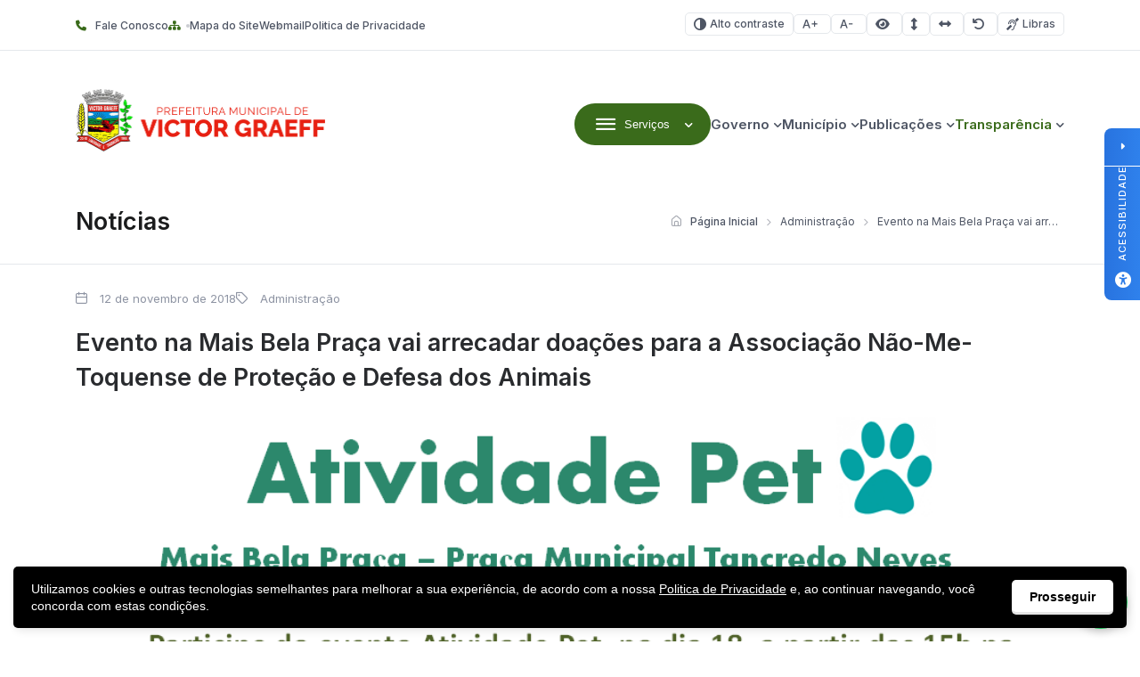

--- FILE ---
content_type: text/html; charset=UTF-8
request_url: https://victorgraeff.rs.gov.br/2018/11/12/evento-na-mais-bela-praca-vai-arrecadar-doacoes-para-a-associacao-nao-me-toquense-de-protecao-e-defesa-dos-animais/
body_size: 18662
content:
<!DOCTYPE html>

<html lang="pt-BR">

<head>

<meta charset="UTF-8">
<meta name="viewport" content="width=device-width, initial-scale=1.0">
<meta http-equiv="X-UA-Compatible" content="ie=edge">

<title>Evento na Mais Bela Praça vai arrecadar doações para a Associação Não-Me-Toquense de Proteção e Defesa dos Animais - Victor Graeff</title>

<!-- Fonts -->
<link rel="preconnect" href="https://fonts.googleapis.com">
<link rel="preconnect" href="https://fonts.gstatic.com" crossorigin>
<link href="https://fonts.googleapis.com/css2?family=Inter:wght@100..900&display=swap" rel="stylesheet">

<meta name='robots' content='index, follow, max-image-preview:large, max-snippet:-1, max-video-preview:-1' />

<!-- Google Tag Manager for WordPress by gtm4wp.com -->
<script data-cfasync="false" data-pagespeed-no-defer>
	var gtm4wp_datalayer_name = "dataLayer";
	var dataLayer = dataLayer || [];
</script>
<!-- End Google Tag Manager for WordPress by gtm4wp.com -->
	<!-- This site is optimized with the Yoast SEO plugin v26.8 - https://yoast.com/product/yoast-seo-wordpress/ -->
	<title>Evento na Mais Bela Praça vai arrecadar doações para a Associação Não-Me-Toquense de Proteção e Defesa dos Animais - Victor Graeff</title>
	<link rel="canonical" href="https://victorgraeff.rs.gov.br/2018/11/12/evento-na-mais-bela-praca-vai-arrecadar-doacoes-para-a-associacao-nao-me-toquense-de-protecao-e-defesa-dos-animais/" />
	<meta property="og:locale" content="pt_BR" />
	<meta property="og:type" content="article" />
	<meta property="og:title" content="Evento na Mais Bela Praça vai arrecadar doações para a Associação Não-Me-Toquense de Proteção e Defesa dos Animais - Victor Graeff" />
	<meta property="og:description" content="&nbsp; A Administração Municipal de Victor Graeff, através da Secretaria Municipal de Educação, Cultura, Desporto e Turismo juntamente com o Pet Shop Instinto do Animal realizam o evento Atividade Pet, no dia 18, a partir das 15h na Mais Bela Praça- Praça Municipal Tancredo Neves. O evento que visa arrecadar doações em dinheiro para alimentar [&hellip;]" />
	<meta property="og:url" content="https://victorgraeff.rs.gov.br/2018/11/12/evento-na-mais-bela-praca-vai-arrecadar-doacoes-para-a-associacao-nao-me-toquense-de-protecao-e-defesa-dos-animais/" />
	<meta property="og:site_name" content="Victor Graeff" />
	<meta property="article:published_time" content="2018-11-12T14:21:33+00:00" />
	<meta property="og:image" content="https://victorgraeff.rs.gov.br/wp-content/uploads/sites/23/2018/11/pets.png" />
	<meta property="og:image:width" content="960" />
	<meta property="og:image:height" content="720" />
	<meta property="og:image:type" content="image/png" />
	<meta name="author" content="Imprensa" />
	<meta name="twitter:card" content="summary_large_image" />
	<meta name="twitter:label1" content="Escrito por" />
	<meta name="twitter:data1" content="Imprensa" />
	<meta name="twitter:label2" content="Est. tempo de leitura" />
	<meta name="twitter:data2" content="1 minuto" />
	<script type="application/ld+json" class="yoast-schema-graph">{"@context":"https://schema.org","@graph":[{"@type":"Article","@id":"https://victorgraeff.rs.gov.br/2018/11/12/evento-na-mais-bela-praca-vai-arrecadar-doacoes-para-a-associacao-nao-me-toquense-de-protecao-e-defesa-dos-animais/#article","isPartOf":{"@id":"https://victorgraeff.rs.gov.br/2018/11/12/evento-na-mais-bela-praca-vai-arrecadar-doacoes-para-a-associacao-nao-me-toquense-de-protecao-e-defesa-dos-animais/"},"author":{"name":"Imprensa","@id":"https://victorgraeff.rs.gov.br/#/schema/person/bb2901e23ec0a12171943b1c1e23a768"},"headline":"Evento na Mais Bela Praça vai arrecadar doações para a Associação Não-Me-Toquense de Proteção e Defesa dos Animais","datePublished":"2018-11-12T14:21:33+00:00","mainEntityOfPage":{"@id":"https://victorgraeff.rs.gov.br/2018/11/12/evento-na-mais-bela-praca-vai-arrecadar-doacoes-para-a-associacao-nao-me-toquense-de-protecao-e-defesa-dos-animais/"},"wordCount":155,"commentCount":0,"publisher":{"@id":"https://victorgraeff.rs.gov.br/#organization"},"image":{"@id":"https://victorgraeff.rs.gov.br/2018/11/12/evento-na-mais-bela-praca-vai-arrecadar-doacoes-para-a-associacao-nao-me-toquense-de-protecao-e-defesa-dos-animais/#primaryimage"},"thumbnailUrl":"https://victorgraeff.rs.gov.br/wp-content/uploads/sites/23/2018/11/pets.png","articleSection":["Administração"],"inLanguage":"pt-BR","potentialAction":[{"@type":"CommentAction","name":"Comment","target":["https://victorgraeff.rs.gov.br/2018/11/12/evento-na-mais-bela-praca-vai-arrecadar-doacoes-para-a-associacao-nao-me-toquense-de-protecao-e-defesa-dos-animais/#respond"]}]},{"@type":"WebPage","@id":"https://victorgraeff.rs.gov.br/2018/11/12/evento-na-mais-bela-praca-vai-arrecadar-doacoes-para-a-associacao-nao-me-toquense-de-protecao-e-defesa-dos-animais/","url":"https://victorgraeff.rs.gov.br/2018/11/12/evento-na-mais-bela-praca-vai-arrecadar-doacoes-para-a-associacao-nao-me-toquense-de-protecao-e-defesa-dos-animais/","name":"Evento na Mais Bela Praça vai arrecadar doações para a Associação Não-Me-Toquense de Proteção e Defesa dos Animais - Victor Graeff","isPartOf":{"@id":"https://victorgraeff.rs.gov.br/#website"},"primaryImageOfPage":{"@id":"https://victorgraeff.rs.gov.br/2018/11/12/evento-na-mais-bela-praca-vai-arrecadar-doacoes-para-a-associacao-nao-me-toquense-de-protecao-e-defesa-dos-animais/#primaryimage"},"image":{"@id":"https://victorgraeff.rs.gov.br/2018/11/12/evento-na-mais-bela-praca-vai-arrecadar-doacoes-para-a-associacao-nao-me-toquense-de-protecao-e-defesa-dos-animais/#primaryimage"},"thumbnailUrl":"https://victorgraeff.rs.gov.br/wp-content/uploads/sites/23/2018/11/pets.png","datePublished":"2018-11-12T14:21:33+00:00","breadcrumb":{"@id":"https://victorgraeff.rs.gov.br/2018/11/12/evento-na-mais-bela-praca-vai-arrecadar-doacoes-para-a-associacao-nao-me-toquense-de-protecao-e-defesa-dos-animais/#breadcrumb"},"inLanguage":"pt-BR","potentialAction":[{"@type":"ReadAction","target":["https://victorgraeff.rs.gov.br/2018/11/12/evento-na-mais-bela-praca-vai-arrecadar-doacoes-para-a-associacao-nao-me-toquense-de-protecao-e-defesa-dos-animais/"]}]},{"@type":"ImageObject","inLanguage":"pt-BR","@id":"https://victorgraeff.rs.gov.br/2018/11/12/evento-na-mais-bela-praca-vai-arrecadar-doacoes-para-a-associacao-nao-me-toquense-de-protecao-e-defesa-dos-animais/#primaryimage","url":"https://victorgraeff.rs.gov.br/wp-content/uploads/sites/23/2018/11/pets.png","contentUrl":"https://victorgraeff.rs.gov.br/wp-content/uploads/sites/23/2018/11/pets.png","width":960,"height":720},{"@type":"BreadcrumbList","@id":"https://victorgraeff.rs.gov.br/2018/11/12/evento-na-mais-bela-praca-vai-arrecadar-doacoes-para-a-associacao-nao-me-toquense-de-protecao-e-defesa-dos-animais/#breadcrumb","itemListElement":[{"@type":"ListItem","position":1,"name":"Início","item":"https://victorgraeff.rs.gov.br/"},{"@type":"ListItem","position":2,"name":"Evento na Mais Bela Praça vai arrecadar doações para a Associação Não-Me-Toquense de Proteção e Defesa dos Animais"}]},{"@type":"WebSite","@id":"https://victorgraeff.rs.gov.br/#website","url":"https://victorgraeff.rs.gov.br/","name":"Victor Graeff","description":"Agência UpSide","publisher":{"@id":"https://victorgraeff.rs.gov.br/#organization"},"potentialAction":[{"@type":"SearchAction","target":{"@type":"EntryPoint","urlTemplate":"https://victorgraeff.rs.gov.br/?s={search_term_string}"},"query-input":{"@type":"PropertyValueSpecification","valueRequired":true,"valueName":"search_term_string"}}],"inLanguage":"pt-BR"},{"@type":"Organization","@id":"https://victorgraeff.rs.gov.br/#organization","name":"Victor Graeff","url":"https://victorgraeff.rs.gov.br/","logo":{"@type":"ImageObject","inLanguage":"pt-BR","@id":"https://victorgraeff.rs.gov.br/#/schema/logo/image/","url":"https://victorgraeff.rs.gov.br/wp-content/uploads/sites/23/2017/03/cropped-victor-graeff-logo.png","contentUrl":"https://victorgraeff.rs.gov.br/wp-content/uploads/sites/23/2017/03/cropped-victor-graeff-logo.png","width":563,"height":140,"caption":"Victor Graeff"},"image":{"@id":"https://victorgraeff.rs.gov.br/#/schema/logo/image/"}},{"@type":"Person","@id":"https://victorgraeff.rs.gov.br/#/schema/person/bb2901e23ec0a12171943b1c1e23a768","name":"Imprensa","image":{"@type":"ImageObject","inLanguage":"pt-BR","@id":"https://victorgraeff.rs.gov.br/#/schema/person/image/","url":"https://secure.gravatar.com/avatar/0936a813c77e1ecfd3d02b77013341a4fc9a8f6a16c0dea155d24d7933849842?s=96&d=mm&r=g","contentUrl":"https://secure.gravatar.com/avatar/0936a813c77e1ecfd3d02b77013341a4fc9a8f6a16c0dea155d24d7933849842?s=96&d=mm&r=g","caption":"Imprensa"}}]}</script>
	<!-- / Yoast SEO plugin. -->


<link rel='dns-prefetch' href='//cdn.jsdelivr.net' />
<link rel='dns-prefetch' href='//cdnjs.cloudflare.com' />
<link rel="alternate" type="application/rss+xml" title="Feed para Victor Graeff &raquo;" href="https://victorgraeff.rs.gov.br/feed/" />
<link rel="alternate" type="application/rss+xml" title="Feed de comentários para Victor Graeff &raquo;" href="https://victorgraeff.rs.gov.br/comments/feed/" />
<link rel="alternate" type="application/rss+xml" title="Feed de comentários para Victor Graeff &raquo; Evento na Mais Bela Praça vai arrecadar doações para a Associação Não-Me-Toquense de Proteção e Defesa dos Animais" href="https://victorgraeff.rs.gov.br/2018/11/12/evento-na-mais-bela-praca-vai-arrecadar-doacoes-para-a-associacao-nao-me-toquense-de-protecao-e-defesa-dos-animais/feed/" />
<link rel="alternate" title="oEmbed (JSON)" type="application/json+oembed" href="https://victorgraeff.rs.gov.br/wp-json/oembed/1.0/embed?url=https%3A%2F%2Fvictorgraeff.rs.gov.br%2F2018%2F11%2F12%2Fevento-na-mais-bela-praca-vai-arrecadar-doacoes-para-a-associacao-nao-me-toquense-de-protecao-e-defesa-dos-animais%2F" />
<link rel="alternate" title="oEmbed (XML)" type="text/xml+oembed" href="https://victorgraeff.rs.gov.br/wp-json/oembed/1.0/embed?url=https%3A%2F%2Fvictorgraeff.rs.gov.br%2F2018%2F11%2F12%2Fevento-na-mais-bela-praca-vai-arrecadar-doacoes-para-a-associacao-nao-me-toquense-de-protecao-e-defesa-dos-animais%2F&#038;format=xml" />
<style id='wp-img-auto-sizes-contain-inline-css'>
img:is([sizes=auto i],[sizes^="auto," i]){contain-intrinsic-size:3000px 1500px}
/*# sourceURL=wp-img-auto-sizes-contain-inline-css */
</style>

<style id='wp-emoji-styles-inline-css'>

	img.wp-smiley, img.emoji {
		display: inline !important;
		border: none !important;
		box-shadow: none !important;
		height: 1em !important;
		width: 1em !important;
		margin: 0 0.07em !important;
		vertical-align: -0.1em !important;
		background: none !important;
		padding: 0 !important;
	}
/*# sourceURL=wp-emoji-styles-inline-css */
</style>
<link rel='stylesheet' id='wp-block-library-css' href='https://victorgraeff.rs.gov.br/wp-includes/css/dist/block-library/style.min.css?ver=6.9' media='all' />
<style id='global-styles-inline-css'>
:root{--wp--preset--aspect-ratio--square: 1;--wp--preset--aspect-ratio--4-3: 4/3;--wp--preset--aspect-ratio--3-4: 3/4;--wp--preset--aspect-ratio--3-2: 3/2;--wp--preset--aspect-ratio--2-3: 2/3;--wp--preset--aspect-ratio--16-9: 16/9;--wp--preset--aspect-ratio--9-16: 9/16;--wp--preset--color--black: #000000;--wp--preset--color--cyan-bluish-gray: #abb8c3;--wp--preset--color--white: #ffffff;--wp--preset--color--pale-pink: #f78da7;--wp--preset--color--vivid-red: #cf2e2e;--wp--preset--color--luminous-vivid-orange: #ff6900;--wp--preset--color--luminous-vivid-amber: #fcb900;--wp--preset--color--light-green-cyan: #7bdcb5;--wp--preset--color--vivid-green-cyan: #00d084;--wp--preset--color--pale-cyan-blue: #8ed1fc;--wp--preset--color--vivid-cyan-blue: #0693e3;--wp--preset--color--vivid-purple: #9b51e0;--wp--preset--gradient--vivid-cyan-blue-to-vivid-purple: linear-gradient(135deg,rgb(6,147,227) 0%,rgb(155,81,224) 100%);--wp--preset--gradient--light-green-cyan-to-vivid-green-cyan: linear-gradient(135deg,rgb(122,220,180) 0%,rgb(0,208,130) 100%);--wp--preset--gradient--luminous-vivid-amber-to-luminous-vivid-orange: linear-gradient(135deg,rgb(252,185,0) 0%,rgb(255,105,0) 100%);--wp--preset--gradient--luminous-vivid-orange-to-vivid-red: linear-gradient(135deg,rgb(255,105,0) 0%,rgb(207,46,46) 100%);--wp--preset--gradient--very-light-gray-to-cyan-bluish-gray: linear-gradient(135deg,rgb(238,238,238) 0%,rgb(169,184,195) 100%);--wp--preset--gradient--cool-to-warm-spectrum: linear-gradient(135deg,rgb(74,234,220) 0%,rgb(151,120,209) 20%,rgb(207,42,186) 40%,rgb(238,44,130) 60%,rgb(251,105,98) 80%,rgb(254,248,76) 100%);--wp--preset--gradient--blush-light-purple: linear-gradient(135deg,rgb(255,206,236) 0%,rgb(152,150,240) 100%);--wp--preset--gradient--blush-bordeaux: linear-gradient(135deg,rgb(254,205,165) 0%,rgb(254,45,45) 50%,rgb(107,0,62) 100%);--wp--preset--gradient--luminous-dusk: linear-gradient(135deg,rgb(255,203,112) 0%,rgb(199,81,192) 50%,rgb(65,88,208) 100%);--wp--preset--gradient--pale-ocean: linear-gradient(135deg,rgb(255,245,203) 0%,rgb(182,227,212) 50%,rgb(51,167,181) 100%);--wp--preset--gradient--electric-grass: linear-gradient(135deg,rgb(202,248,128) 0%,rgb(113,206,126) 100%);--wp--preset--gradient--midnight: linear-gradient(135deg,rgb(2,3,129) 0%,rgb(40,116,252) 100%);--wp--preset--font-size--small: 13px;--wp--preset--font-size--medium: 20px;--wp--preset--font-size--large: 36px;--wp--preset--font-size--x-large: 42px;--wp--preset--spacing--20: 0.44rem;--wp--preset--spacing--30: 0.67rem;--wp--preset--spacing--40: 1rem;--wp--preset--spacing--50: 1.5rem;--wp--preset--spacing--60: 2.25rem;--wp--preset--spacing--70: 3.38rem;--wp--preset--spacing--80: 5.06rem;--wp--preset--shadow--natural: 6px 6px 9px rgba(0, 0, 0, 0.2);--wp--preset--shadow--deep: 12px 12px 50px rgba(0, 0, 0, 0.4);--wp--preset--shadow--sharp: 6px 6px 0px rgba(0, 0, 0, 0.2);--wp--preset--shadow--outlined: 6px 6px 0px -3px rgb(255, 255, 255), 6px 6px rgb(0, 0, 0);--wp--preset--shadow--crisp: 6px 6px 0px rgb(0, 0, 0);}:where(.is-layout-flex){gap: 0.5em;}:where(.is-layout-grid){gap: 0.5em;}body .is-layout-flex{display: flex;}.is-layout-flex{flex-wrap: wrap;align-items: center;}.is-layout-flex > :is(*, div){margin: 0;}body .is-layout-grid{display: grid;}.is-layout-grid > :is(*, div){margin: 0;}:where(.wp-block-columns.is-layout-flex){gap: 2em;}:where(.wp-block-columns.is-layout-grid){gap: 2em;}:where(.wp-block-post-template.is-layout-flex){gap: 1.25em;}:where(.wp-block-post-template.is-layout-grid){gap: 1.25em;}.has-black-color{color: var(--wp--preset--color--black) !important;}.has-cyan-bluish-gray-color{color: var(--wp--preset--color--cyan-bluish-gray) !important;}.has-white-color{color: var(--wp--preset--color--white) !important;}.has-pale-pink-color{color: var(--wp--preset--color--pale-pink) !important;}.has-vivid-red-color{color: var(--wp--preset--color--vivid-red) !important;}.has-luminous-vivid-orange-color{color: var(--wp--preset--color--luminous-vivid-orange) !important;}.has-luminous-vivid-amber-color{color: var(--wp--preset--color--luminous-vivid-amber) !important;}.has-light-green-cyan-color{color: var(--wp--preset--color--light-green-cyan) !important;}.has-vivid-green-cyan-color{color: var(--wp--preset--color--vivid-green-cyan) !important;}.has-pale-cyan-blue-color{color: var(--wp--preset--color--pale-cyan-blue) !important;}.has-vivid-cyan-blue-color{color: var(--wp--preset--color--vivid-cyan-blue) !important;}.has-vivid-purple-color{color: var(--wp--preset--color--vivid-purple) !important;}.has-black-background-color{background-color: var(--wp--preset--color--black) !important;}.has-cyan-bluish-gray-background-color{background-color: var(--wp--preset--color--cyan-bluish-gray) !important;}.has-white-background-color{background-color: var(--wp--preset--color--white) !important;}.has-pale-pink-background-color{background-color: var(--wp--preset--color--pale-pink) !important;}.has-vivid-red-background-color{background-color: var(--wp--preset--color--vivid-red) !important;}.has-luminous-vivid-orange-background-color{background-color: var(--wp--preset--color--luminous-vivid-orange) !important;}.has-luminous-vivid-amber-background-color{background-color: var(--wp--preset--color--luminous-vivid-amber) !important;}.has-light-green-cyan-background-color{background-color: var(--wp--preset--color--light-green-cyan) !important;}.has-vivid-green-cyan-background-color{background-color: var(--wp--preset--color--vivid-green-cyan) !important;}.has-pale-cyan-blue-background-color{background-color: var(--wp--preset--color--pale-cyan-blue) !important;}.has-vivid-cyan-blue-background-color{background-color: var(--wp--preset--color--vivid-cyan-blue) !important;}.has-vivid-purple-background-color{background-color: var(--wp--preset--color--vivid-purple) !important;}.has-black-border-color{border-color: var(--wp--preset--color--black) !important;}.has-cyan-bluish-gray-border-color{border-color: var(--wp--preset--color--cyan-bluish-gray) !important;}.has-white-border-color{border-color: var(--wp--preset--color--white) !important;}.has-pale-pink-border-color{border-color: var(--wp--preset--color--pale-pink) !important;}.has-vivid-red-border-color{border-color: var(--wp--preset--color--vivid-red) !important;}.has-luminous-vivid-orange-border-color{border-color: var(--wp--preset--color--luminous-vivid-orange) !important;}.has-luminous-vivid-amber-border-color{border-color: var(--wp--preset--color--luminous-vivid-amber) !important;}.has-light-green-cyan-border-color{border-color: var(--wp--preset--color--light-green-cyan) !important;}.has-vivid-green-cyan-border-color{border-color: var(--wp--preset--color--vivid-green-cyan) !important;}.has-pale-cyan-blue-border-color{border-color: var(--wp--preset--color--pale-cyan-blue) !important;}.has-vivid-cyan-blue-border-color{border-color: var(--wp--preset--color--vivid-cyan-blue) !important;}.has-vivid-purple-border-color{border-color: var(--wp--preset--color--vivid-purple) !important;}.has-vivid-cyan-blue-to-vivid-purple-gradient-background{background: var(--wp--preset--gradient--vivid-cyan-blue-to-vivid-purple) !important;}.has-light-green-cyan-to-vivid-green-cyan-gradient-background{background: var(--wp--preset--gradient--light-green-cyan-to-vivid-green-cyan) !important;}.has-luminous-vivid-amber-to-luminous-vivid-orange-gradient-background{background: var(--wp--preset--gradient--luminous-vivid-amber-to-luminous-vivid-orange) !important;}.has-luminous-vivid-orange-to-vivid-red-gradient-background{background: var(--wp--preset--gradient--luminous-vivid-orange-to-vivid-red) !important;}.has-very-light-gray-to-cyan-bluish-gray-gradient-background{background: var(--wp--preset--gradient--very-light-gray-to-cyan-bluish-gray) !important;}.has-cool-to-warm-spectrum-gradient-background{background: var(--wp--preset--gradient--cool-to-warm-spectrum) !important;}.has-blush-light-purple-gradient-background{background: var(--wp--preset--gradient--blush-light-purple) !important;}.has-blush-bordeaux-gradient-background{background: var(--wp--preset--gradient--blush-bordeaux) !important;}.has-luminous-dusk-gradient-background{background: var(--wp--preset--gradient--luminous-dusk) !important;}.has-pale-ocean-gradient-background{background: var(--wp--preset--gradient--pale-ocean) !important;}.has-electric-grass-gradient-background{background: var(--wp--preset--gradient--electric-grass) !important;}.has-midnight-gradient-background{background: var(--wp--preset--gradient--midnight) !important;}.has-small-font-size{font-size: var(--wp--preset--font-size--small) !important;}.has-medium-font-size{font-size: var(--wp--preset--font-size--medium) !important;}.has-large-font-size{font-size: var(--wp--preset--font-size--large) !important;}.has-x-large-font-size{font-size: var(--wp--preset--font-size--x-large) !important;}
/*# sourceURL=global-styles-inline-css */
</style>

<style id='classic-theme-styles-inline-css'>
/*! This file is auto-generated */
.wp-block-button__link{color:#fff;background-color:#32373c;border-radius:9999px;box-shadow:none;text-decoration:none;padding:calc(.667em + 2px) calc(1.333em + 2px);font-size:1.125em}.wp-block-file__button{background:#32373c;color:#fff;text-decoration:none}
/*# sourceURL=/wp-includes/css/classic-themes.min.css */
</style>
<link rel='stylesheet' id='lgpd-css-css' href='https://victorgraeff.rs.gov.br/wp-content/plugins/lgpd-upside/assets/css/style.css?ver=6.9' media='all' />
<link rel='stylesheet' id='upsd_whatsapp-css' href='https://victorgraeff.rs.gov.br/wp-content/plugins/whatsapp-upside/assets/css/upsd_whatsapp.css?ver=1.0' media='all' />
<link rel='stylesheet' id='pon-style-css' href='https://victorgraeff.rs.gov.br/wp-content/themes/prefeituraonline_v3/style.css?ver=3.0.26' media='all' />
<link rel='stylesheet' id='pon-icons-css' href='https://victorgraeff.rs.gov.br/wp-content/themes/prefeituraonline_v3/assets/css/icons.css?ver=3.0.26' media='all' />
<link rel='stylesheet' id='font-awesome-css' href='https://cdnjs.cloudflare.com/ajax/libs/font-awesome/6.5.2/css/all.min.css?ver=3.0.26' media='all' />
<link rel='stylesheet' id='pon-swiper-css' href='https://cdn.jsdelivr.net/npm/swiper@11/swiper-bundle.min.css?ver=3.0.26' media='all' />
<link rel='stylesheet' id='pon-main-style-css' href='https://victorgraeff.rs.gov.br/wp-content/themes/prefeituraonline_v3/assets/css/style.css?ver=3.0.26' media='all' />
<link rel='stylesheet' id='pon-mobile-style-css' href='https://victorgraeff.rs.gov.br/wp-content/themes/prefeituraonline_v3/assets/css/mobile.css?ver=3.0.26' media='all' />
<link rel='stylesheet' id='fancybox-css-css' href='https://victorgraeff.rs.gov.br/wp-content/themes/prefeituraonline_v3/assets/js/fancybox/fancybox.css?ver=6.9' media='all' />
<script src="https://victorgraeff.rs.gov.br/wp-includes/js/jquery/jquery.min.js?ver=3.7.1" id="jquery-core-js"></script>
<script src="https://victorgraeff.rs.gov.br/wp-includes/js/jquery/jquery-migrate.min.js?ver=3.4.1" id="jquery-migrate-js"></script>
<script src="https://victorgraeff.rs.gov.br/wp-content/plugins/lgpd-upside/assets/js/cookie.min.js?ver=6.9" id="lgpd-cookie-js"></script>
<script src="https://victorgraeff.rs.gov.br/wp-content/plugins/lgpd-upside/assets/js/main.js?ver=6.9" id="lgpd-main-js"></script>
<link rel="https://api.w.org/" href="https://victorgraeff.rs.gov.br/wp-json/" /><link rel="alternate" title="JSON" type="application/json" href="https://victorgraeff.rs.gov.br/wp-json/wp/v2/posts/6585" /><link rel="EditURI" type="application/rsd+xml" title="RSD" href="https://victorgraeff.rs.gov.br/xmlrpc.php?rsd" />
<meta name="generator" content="WordPress 6.9" />
<link rel='shortlink' href='https://victorgraeff.rs.gov.br/?p=6585' />
<!-- Stream WordPress user activity plugin v4.1.1 -->
<script src='https://prefonline.com.br/?dm=f792e1adb54afeb90cde036c056de3ca&amp;action=load&amp;blogid=23&amp;siteid=1&amp;t=1941400604&amp;back=https%3A%2F%2Fvictorgraeff.rs.gov.br%2F2018%2F11%2F12%2Fevento-na-mais-bela-praca-vai-arrecadar-doacoes-para-a-associacao-nao-me-toquense-de-protecao-e-defesa-dos-animais%2F' type='text/javascript'></script>
<!-- Google Tag Manager for WordPress by gtm4wp.com -->
<!-- GTM Container placement set to automatic -->
<script data-cfasync="false" data-pagespeed-no-defer>
	var dataLayer_content = {"pagePostType":"post","pagePostType2":"single-post","pageCategory":["administracao"],"pagePostAuthor":"Imprensa"};
	dataLayer.push( dataLayer_content );
</script>
<script data-cfasync="false" data-pagespeed-no-defer>
(function(w,d,s,l,i){w[l]=w[l]||[];w[l].push({'gtm.start':
new Date().getTime(),event:'gtm.js'});var f=d.getElementsByTagName(s)[0],
j=d.createElement(s),dl=l!='dataLayer'?'&l='+l:'';j.async=true;j.src=
'//www.googletagmanager.com/gtm.js?id='+i+dl;f.parentNode.insertBefore(j,f);
})(window,document,'script','dataLayer','GTM-52SHC8H');
</script>
<!-- End Google Tag Manager for WordPress by gtm4wp.com -->
<style>
  .hero-search--title { color: #ffffff !important; }
  h1, h2, h3 { color: #1B1C1D !important; }
	h2.hero-search--title { color: #ffffff !important; }
	.search-submit {background-color:#3A6B1B !important;}
  p { color: #58595A !important; }
  .btn-primary { background-color: #3A6B1B !important; color: #ffffff !important; }
	.card-download--btn {background-color: #ffffff !important; color: #3A6B1B !important;}
	a:hover {color: #E72012 !important;}
	.image-featured--title {color: #fff !important;}
	.image-featured--subtitle {color: #fff !important;}
	:root {
	--color-primary: #3A6B1B;
    --color-secondary: #EAECEF;
    --color-line: #E5E8EC;
    --white: #FFF;
    --gray: #4E5564;
    --light-gray: #8E94A3;
    --dark-gray: #292B2E;
    --light-bg: #F8F8F8;
    --footer-color-bg: #F8F8F8;
    --footer-color-text: #1B1C1D;
	!important
		
	}
	.pon-hero-search .hero-search {
		background: rgba(0, 0, 0, 0.01) !important;
	}
	:root{
		--f-spinner-color-2:regba(0,0,0,0.01)
	}
	.cards--header, .cards--title {
		color: #fff !important;
	}

	
	.sub-menu { width: 220px !important;}
	@media (max-width: 768px) {
		img.entered.litespeed-loaded{
			width:200px;
		}
		
		.pon-newsletter .newsletter--info {
			flex: none;
		}
		.pon-filters::after {
			left: unset;
		}
	}
	
	
</style>

<!-- Google Tag Manager -->
<script>(function(w,d,s,l,i){w[l]=w[l]||[];w[l].push({'gtm.start':
new Date().getTime(),event:'gtm.js'});var f=d.getElementsByTagName(s)[0],
j=d.createElement(s),dl=l!='dataLayer'?'&l='+l:'';j.async=true;j.src=
'https://www.googletagmanager.com/gtm.js?id='+i+dl;f.parentNode.insertBefore(j,f);
})(window,document,'script','dataLayer','GTM-52SHC8H');</script>
<!-- End Google Tag Manager -->
<link rel="icon" href="https://victorgraeff.rs.gov.br/wp-content/uploads/sites/23/2017/03/cropped-cropped-victor-graeff-logo-32x32.png" sizes="32x32" />
<link rel="icon" href="https://victorgraeff.rs.gov.br/wp-content/uploads/sites/23/2017/03/cropped-cropped-victor-graeff-logo-192x192.png" sizes="192x192" />
<link rel="apple-touch-icon" href="https://victorgraeff.rs.gov.br/wp-content/uploads/sites/23/2017/03/cropped-cropped-victor-graeff-logo-180x180.png" />
<meta name="msapplication-TileImage" content="https://victorgraeff.rs.gov.br/wp-content/uploads/sites/23/2017/03/cropped-cropped-victor-graeff-logo-270x270.png" />
		<style id="wp-custom-css">
			 
.card--item {
  width: 250px !important;
}
.pon-block .pon-box-icon{
	
}


 .newsletter--form form label {
	color: #fff !important;
	font-family: 'Inter', sans-serif;
}		</style>
		
<link rel='stylesheet' id='block-acf-pon-accessibility-css' href='https://victorgraeff.rs.gov.br/wp-content/themes/prefeituraonline_v3/source/blocks/accessibility/css/style.css?ver=6.7.0.2' media='all' />
</head>

<body class="wp-singular post-template-default single single-post postid-6585 single-format-standard wp-custom-logo wp-theme-prefeituraonline_v3 piotnetforms-edit page-post">

<header class="pon-header">

    <div class="pon-toolbar">

        <div class="container">

            <nav class="pon-nav-links">
                <ul id="menu-menu-topo" class="menu"><li id="menu-item-291" class="menu-item menu-item-type-post_type menu-item-object-page menu-item-291"><a href="https://victorgraeff.rs.gov.br/fale-conosco/" class="null"><i class="fa fa-phone" aria-hidden="true"></i>Fale Conosco</a></li>
<li id="menu-item-290" class="menu-item menu-item-type-post_type menu-item-object-page menu-item-290"><a href="https://victorgraeff.rs.gov.br/mapa-do-site/" class="null"><i class="fa fa-sitemap" aria-hidden="true"></i>Mapa do Site</a></li>
<li id="menu-item-57684" class="menu-item menu-item-type-custom menu-item-object-custom menu-item-57684"><a href="http://webmail.victorgraeff.rs.gov.br" class="null">Webmail</a></li>
<li id="menu-item-54589" class="menu-item menu-item-type-post_type menu-item-object-page menu-item-privacy-policy menu-item-54589"><a rel="privacy-policy" href="https://victorgraeff.rs.gov.br/politica-de-privacidade/" class="null">Politica de Privacidade</a></li>
</ul>            </nav>

            
			<nav class="pon-nav-accessibility">
                <ul>
    	
						<li>
						<a class="btn btn-sm btn-outline pon-high-contrast" href="#">
							<i class="icon-contrast"></i> Alto contraste
						</a>
					</li>
		
						<li>
						<a class="btn btn-sm btn-outline" href="#" title="Aumentar o tamanho da fonte" data-type="plus">
							<i class="icon-font-plus"></i>
							<span class="sr-only">Aumentar fonte</span>
						</a>
					</li>
					<li>
						<a class="btn btn-sm btn-outline" href="#" title="Diminuir o tamanho da fonte" data-type="minus">
							<i class="icon-font-minus"></i>
							<span class="sr-only">Diminuir fonte</span>
						</a>
					</li>
			
						<li>
						<a href="#" title="Ative a visualização da área selecionada" class="selected-area btn btn-sm btn-outline">
							<i class="fa fa-eye"></i>
							<span class="sr-only">Área selecionada</span>
						</a>
					</li>
			
						<li>
						<a href="#" title="Aumentar o espaçamento entre as linhas" class="line-spacing btn btn-sm btn-outline">
							<i class="fa fa-arrows-alt-v"></i>
							<span class="sr-only">Espaçamento de linha</span>
						</a>
					</li>
			
						<li>
						<a href="#" title="Aumentar o espaço entre os caracteres" class="char-spacing btn btn-sm btn-outline">
							<i class="fa fa-arrows-alt-h"></i>
							<span class="sr-only">Espaço dos caracteres</span>
						</a>
					</li>
				
					<li>
						<a href="#" title="Redefina as opções de acessibilidade para a predefinição padrão" class="reset-options inactive btn btn-sm btn-outline">
							<i class="fa fa-undo" title="Redefinir opções de acessibilidade"></i>
							<span class="sr-only">Redefinir</span>
						</a>
					</li>
    
    					<li><a href="#" class="widget-vlibras btn btn-sm btn-outline" title="Ativar widget de Libras"><i class="icon-deaf"></i> Libras</a></li>
	                    
                </ul>
            </nav>


        </div>

    </div>

    <div class="pon-header-main">

        <div class="container">


            <h1 class="pon-site-logo">
                <a href="https://victorgraeff.rs.gov.br/">
                                            <img data-lazyloaded="1" src="[data-uri]" data-src="https://victorgraeff.rs.gov.br/wp-content/uploads/sites/23/2017/03/cropped-victor-graeff-logo.png" width="280" height="100" alt="Victor Graeff"><noscript><img src="https://victorgraeff.rs.gov.br/wp-content/uploads/sites/23/2017/03/cropped-victor-graeff-logo.png" width="280" height="100" alt="Victor Graeff"></noscript>
                        <span class="sr-only">Victor Graeff</span>
                                    </a>
            </h1>

            <nav class="pon-main-nav">

                <div class="pon-menu-dropdown">
                    <button class="btn btn-primary dropdown-toggle" type="button" data-toggle="dropdown" aria-expanded="false">
                        <i class="icon-menu"></i> <span class="btn-label">Serviços</span>
                    </button>
                        <div class="menu-content">

                        <div class="container">

                            <div class="menu-content-header">
                                            <a href="#" class="megamenu-0 menu-content-active" data-index="0" title="A Prefeitura">
                                    <div class="menu-content-header-title">A Prefeitura</div>
                                    <div class="menu-content-header-description">Clique nos links ao lado para acessar os serviços mais procurados pelo cidadão</div>
                                </a>
                                                <a href="#" class="megamenu-1 " data-index="1" title="Empresa">
                                    <div class="menu-content-header-title">Empresa</div>
                                    <div class="menu-content-header-description">Clique nos links ao lado para acessar os serviços mais procurados pelo cidadão</div>
                                </a>
                                                <a href="#" class="megamenu-2 " data-index="2" title="Servidor">
                                    <div class="menu-content-header-title">Servidor</div>
                                    <div class="menu-content-header-description">Clique nos links ao lado para acessar os serviços mais procurados pelo cidadão</div>
                                </a>
                                                <a href="#" class="megamenu-3 " data-index="3" title="Cultura e Turismo">
                                    <div class="menu-content-header-title">Cultura e Turismo</div>
                                    <div class="menu-content-header-description">Clique nos links ao lado para acessar os serviços mais procurados pelo cidadão</div>
                                </a>
                                            </div>
                            <div class="menu-content-content">
                                            <div class="menu-content-content-0 menu-content-active">
                                    <div class="menu-content-content-menu">
                                        <div class="menu-servicos-container"><ul id="menu-servicos" class="menu"><li id="menu-item-45727" class="menu-item menu-item-type-custom menu-item-object-custom menu-item-45727"><a href="https://victorgraeff.govbr.cloud:8443/cidadao" class="null"><i></i>CIDADÃO ONLINE</a></li>
<li id="menu-item-45726" class="menu-item menu-item-type-custom menu-item-object-custom menu-item-45726"><a href="https://victorgraeff.govbr.cloud:8443/deiss" class="null"><i></i>DEISS</a></li>
<li id="menu-item-45729" class="menu-item menu-item-type-custom menu-item-object-custom menu-item-45729"><a href="https://victorgraeff.govbr.cloud:8443/cidadao/servlet/br.com.cetil.ar.jvlle.hcarnealvara?1" class="null"><i></i>IPTU/Taxas de Fisc. &#8211; Funcionamento</a></li>
<li id="menu-item-60606" class="menu-item menu-item-type-custom menu-item-object-custom menu-item-60606"><a href="https://victorgraeff.govbr.cloud:8443/cidadao/servlet/br.com.cetil.ar.jvlle.hatendimento" class="null">Certidão Negativa de Débitos</a></li>
</ul></div>                                    </div>
                                    <div class="menu-content-content-image">
                                        <!-- <h3 class="menu-content-content-title">A Prefeitura</h3> -->
                                        <img data-lazyloaded="1" src="[data-uri]" data-src="https://victorgraeff.rs.gov.br/wp-content/uploads/sites/23/2025/07/euamovictorgraeff-2.png" alt="A Prefeitura" /><noscript><img src="https://victorgraeff.rs.gov.br/wp-content/uploads/sites/23/2025/07/euamovictorgraeff-2.png" alt="A Prefeitura" /></noscript>
                                    </div>
                                </div>
                                                <div class="menu-content-content-1 ">
                                    <div class="menu-content-content-menu">
                                        <h5>Empresa</h5><div class="menu-empresa-container"><ul id="menu-empresa" class="menu"><li id="menu-item-502" class="menu-item menu-item-type-custom menu-item-object-custom menu-item-502"><a href="https://victorgraeff.govbr.cloud/pronimtb" class="null">Portal da Transparência</a></li>
<li id="menu-item-3432" class="menu-item menu-item-type-custom menu-item-object-custom menu-item-3432"><a href="https://victorgraeff.govbr.cloud/nfse.portal" class="null">NFS-e</a></li>
</ul></div>                                    </div>
                                    <div class="menu-content-content-image">
                                        <!-- <h3 class="menu-content-content-title">Empresa</h3> -->
                                        <img data-lazyloaded="1" src="[data-uri]" data-src="https://victorgraeff.rs.gov.br/wp-content/uploads/sites/23/2025/07/praca01-1.png" alt="Empresa" /><noscript><img src="https://victorgraeff.rs.gov.br/wp-content/uploads/sites/23/2025/07/praca01-1.png" alt="Empresa" /></noscript>
                                    </div>
                                </div>
                                                <div class="menu-content-content-2 ">
                                    <div class="menu-content-content-menu">
                                        <h5>Servidor</h5><div class="menu-servidor-container"><ul id="menu-servidor" class="menu"><li id="menu-item-3433" class="menu-item menu-item-type-custom menu-item-object-custom menu-item-3433"><a href="https://victorgraeff.govbr.cloud/pronimtb" class="null">Portal da Transparência</a></li>
<li id="menu-item-45702" class="menu-item menu-item-type-custom menu-item-object-custom menu-item-45702"><a href="https://nuvem.cidade360.cloud/pmvictorgraeff/" class="null">GOV-CLOUD</a></li>
<li id="menu-item-47652" class="menu-item menu-item-type-custom menu-item-object-custom menu-item-47652"><a href="https://esus.victorgraeff.rs.gov.br/" class="null">E-SUS</a></li>
<li id="menu-item-53721" class="menu-item menu-item-type-custom menu-item-object-custom menu-item-53721"><a href="https://webmail2.copreltelecom.com.br/" class="null">Webmail</a></li>
<li id="menu-item-64824" class="menu-item menu-item-type-custom menu-item-object-custom menu-item-64824"><a href="https://victorgraeff.govbr.cloud/portalacesso/login.aspx">CIDADE360</a></li>
<li id="menu-item-64827" class="menu-item menu-item-type-custom menu-item-object-custom menu-item-64827"><a href="https://csiga.governancabrasil.com.br/loginUsuario.php">Atendimento 360</a></li>
</ul></div>                                    </div>
                                    <div class="menu-content-content-image">
                                        <!-- <h3 class="menu-content-content-title">Servidor</h3> -->
                                        <img data-lazyloaded="1" src="[data-uri]" data-src="https://victorgraeff.rs.gov.br/wp-content/uploads/sites/23/2025/07/praca01-1-1.png" alt="Servidor" /><noscript><img src="https://victorgraeff.rs.gov.br/wp-content/uploads/sites/23/2025/07/praca01-1-1.png" alt="Servidor" /></noscript>
                                    </div>
                                </div>
                                                <div class="menu-content-content-3 ">
                                    <div class="menu-content-content-menu">
                                        <h5>Turista</h5><div class="menu-turista-container"><ul id="menu-turista" class="menu"><li id="menu-item-510" class="menu-item menu-item-type-post_type menu-item-object-page menu-item-510"><a href="https://victorgraeff.rs.gov.br/o-municipio/historico/" class="null">História do Município</a></li>
<li id="menu-item-511" class="menu-item menu-item-type-post_type menu-item-object-page menu-item-511"><a href="https://victorgraeff.rs.gov.br/cultura-e-turismo/calendario-de-eventos/" class="null">Calendário de Eventos</a></li>
<li id="menu-item-515" class="menu-item menu-item-type-post_type menu-item-object-page menu-item-515"><a href="https://victorgraeff.rs.gov.br/cultura-e-turismo/pontos-turisticos/" class="null">Pontos Turísticos</a></li>
<li id="menu-item-516" class="menu-item menu-item-type-post_type menu-item-object-page menu-item-516"><a href="https://victorgraeff.rs.gov.br/fale-conosco/" class="null">Fale Conosco</a></li>
</ul></div>                                    </div>
                                    <div class="menu-content-content-image">
                                        <!-- <h3 class="menu-content-content-title">Cultura e Turismo</h3> -->
                                        <img data-lazyloaded="1" src="[data-uri]" data-src="https://victorgraeff.rs.gov.br/wp-content/uploads/sites/23/2025/07/praca01-2.png" alt="Cultura e Turismo" /><noscript><img src="https://victorgraeff.rs.gov.br/wp-content/uploads/sites/23/2025/07/praca01-2.png" alt="Cultura e Turismo" /></noscript>
                                    </div>
                                </div>
                                            </div>
                        </div>

                    </div>
                    </div>

                <ul id="menu-menu-principal" class="menu-nav"><li id="menu-item-113" class="menu-item menu-item-type-post_type menu-item-object-page menu-item-has-children menu-item-113"><a href="https://victorgraeff.rs.gov.br/governo/" class="null">Governo</a>
<ul class="sub-menu">
	<li id="menu-item-114" class="menu-item menu-item-type-post_type menu-item-object-page menu-item-114"><a href="https://victorgraeff.rs.gov.br/governo/administracao-municipal/" class="null">Administração Municipal</a></li>
	<li id="menu-item-53464" class="menu-item menu-item-type-post_type menu-item-object-page menu-item-53464"><a href="https://victorgraeff.rs.gov.br/governo/estrutura-administrativa/" class="null">Estrutura Administrativa</a></li>
	<li id="menu-item-59934" class="menu-item menu-item-type-post_type menu-item-object-page menu-item-59934"><a href="https://victorgraeff.rs.gov.br/governo/secretarias/" class="null">Secretarias</a></li>
</ul>
</li>
<li id="menu-item-59598" class="menu-item menu-item-type-custom menu-item-object-custom menu-item-has-children menu-item-59598"><a href="#" class="null">Município</a>
<ul class="sub-menu">
	<li id="menu-item-668" class="menu-item menu-item-type-post_type menu-item-object-page menu-item-668"><a href="https://victorgraeff.rs.gov.br/pagina-inicial/praca/" class="null">A Praça</a></li>
	<li id="menu-item-21" class="menu-item menu-item-type-post_type menu-item-object-page menu-item-21"><a href="https://victorgraeff.rs.gov.br/o-municipio/historico/" class="null">Histórico</a></li>
	<li id="menu-item-24" class="menu-item menu-item-type-post_type menu-item-object-page menu-item-24"><a href="https://victorgraeff.rs.gov.br/o-municipio/localizacao/" class="null">Localização</a></li>
	<li id="menu-item-37" class="menu-item menu-item-type-post_type menu-item-object-page menu-item-37"><a href="https://victorgraeff.rs.gov.br/o-municipio/estatisticas/" class="null">Estatísticas</a></li>
</ul>
</li>
<li id="menu-item-190" class="menu-item menu-item-type-custom menu-item-object-custom menu-item-has-children menu-item-190"><a href="#" class="null">Publicações</a>
<ul class="sub-menu">
	<li id="menu-item-66088" class="menu-item menu-item-type-custom menu-item-object-custom menu-item-66088"><a href="https://victorgraeff.rs.gov.br/wp-content/uploads/sites/23/2026/01/Relatorio-de-gestao-anual-2025-Ouvidoria.pdf" class="null">Gestão Anual Ouvidoria</a></li>
	<li id="menu-item-66070" class="menu-item menu-item-type-custom menu-item-object-custom menu-item-66070"><a href="https://victorgraeff.rs.gov.br/wp-content/uploads/sites/23/2025/12/Plano-Anual-de-Compras-PAC-2026-1-2.pdf" class="null">Plano Anual de Contratações</a></li>
	<li id="menu-item-54704" class="menu-item menu-item-type-taxonomy menu-item-object-publicacoes menu-item-54704"><a href="https://victorgraeff.rs.gov.br/publicacoes/lei-aldir-blanc/" class="null">Lei Aldir Blanc</a></li>
	<li id="menu-item-557" class="menu-item menu-item-type-taxonomy menu-item-object-publicacoes menu-item-557"><a href="https://victorgraeff.rs.gov.br/publicacoes/editais/" class="null">Editais</a></li>
	<li id="menu-item-3382" class="menu-item menu-item-type-taxonomy menu-item-object-publicacoes menu-item-3382"><a href="https://victorgraeff.rs.gov.br/publicacoes/113-gestao-fiscal/" class="null">Gestão Fiscal</a></li>
	<li id="menu-item-5206" class="menu-item menu-item-type-custom menu-item-object-custom menu-item-5206"><a href="http://cespro.com.br/visualizarLegislacao.php?cdMunicipio=8058" class="null">Leis e Decretos</a></li>
	<li id="menu-item-560" class="menu-item menu-item-type-taxonomy menu-item-object-publicacoes menu-item-560"><a href="https://victorgraeff.rs.gov.br/publicacoes/portarias-e-decretos/" class="null">Portarias e Decretos</a></li>
	<li id="menu-item-3387" class="menu-item menu-item-type-taxonomy menu-item-object-publicacoes menu-item-3387"><a href="https://victorgraeff.rs.gov.br/publicacoes/112-relatorio-resumido-de-execucao-orcamentaria/" class="null">Relatório Resumido de Execução Orçamentária</a></li>
	<li id="menu-item-4039" class="menu-item menu-item-type-taxonomy menu-item-object-publicacoes menu-item-4039"><a href="https://victorgraeff.rs.gov.br/publicacoes/multas/" class="null">Multas</a></li>
	<li id="menu-item-6620" class="menu-item menu-item-type-taxonomy menu-item-object-publicacoes menu-item-6620"><a href="https://victorgraeff.rs.gov.br/publicacoes/contabeis/" class="null">Contas de Gestão Anual</a></li>
</ul>
</li>
<li id="menu-item-142" class="menu-item menu-item-type-post_type menu-item-object-page menu-item-has-children menu-item-142"><a href="https://victorgraeff.rs.gov.br/transparencia/" class="btn btn-link">Transparência</a>
<ul class="sub-menu">
	<li id="menu-item-546" class="menu-item menu-item-type-custom menu-item-object-custom menu-item-546"><a href="https://victorgraeff.govbr.cloud/pronimtb" class="null">Portal da Transparência</a></li>
	<li id="menu-item-53577" class="menu-item menu-item-type-post_type menu-item-object-page menu-item-53577"><a href="https://victorgraeff.rs.gov.br/acesso-a-informacao-sic/" class="null">Acesso a Informação – SIC</a></li>
</ul>
</li>
</ul>
            </nav>

            <nav class="pon-mobile-nav">

                <button class="btn btn-link btn-menu-mobile" type="button" data-toggle="dropdown" aria-expanded="false">
                    <i class="icon-menu"></i>
                    <i class="icon-close"></i>
                </button>

                
                <div class="menu-mobile">

                    <div class="menu-mobile-search">
                        <form role="search" method="get" class="search-form" action="https://victorgraeff.rs.gov.br/">
				<label>
					<span class="screen-reader-text">Pesquisar por:</span>
					<input type="search" class="search-field" placeholder="Pesquisar &hellip;" value="" name="s" />
				</label>
				<input type="submit" class="search-submit" value="Pesquisar" />
			</form>                    </div>

                    <div class="menu-mobile-navs">
                      <div class="menu-mobile-nav main-menu-mobile">
                        <ul id="menu-menu-principal-1" class="menu-nav"><li class="menu-item menu-item-type-post_type menu-item-object-page menu-item-has-children menu-item-113"><a href="https://victorgraeff.rs.gov.br/governo/" class="null">Governo</a>
<ul class="sub-menu">
	<li class="menu-item menu-item-type-post_type menu-item-object-page menu-item-114"><a href="https://victorgraeff.rs.gov.br/governo/administracao-municipal/" class="null">Administração Municipal</a></li>
	<li class="menu-item menu-item-type-post_type menu-item-object-page menu-item-53464"><a href="https://victorgraeff.rs.gov.br/governo/estrutura-administrativa/" class="null">Estrutura Administrativa</a></li>
	<li class="menu-item menu-item-type-post_type menu-item-object-page menu-item-59934"><a href="https://victorgraeff.rs.gov.br/governo/secretarias/" class="null">Secretarias</a></li>
</ul>
</li>
<li class="menu-item menu-item-type-custom menu-item-object-custom menu-item-has-children menu-item-59598"><a href="#" class="null">Município</a>
<ul class="sub-menu">
	<li class="menu-item menu-item-type-post_type menu-item-object-page menu-item-668"><a href="https://victorgraeff.rs.gov.br/pagina-inicial/praca/" class="null">A Praça</a></li>
	<li class="menu-item menu-item-type-post_type menu-item-object-page menu-item-21"><a href="https://victorgraeff.rs.gov.br/o-municipio/historico/" class="null">Histórico</a></li>
	<li class="menu-item menu-item-type-post_type menu-item-object-page menu-item-24"><a href="https://victorgraeff.rs.gov.br/o-municipio/localizacao/" class="null">Localização</a></li>
	<li class="menu-item menu-item-type-post_type menu-item-object-page menu-item-37"><a href="https://victorgraeff.rs.gov.br/o-municipio/estatisticas/" class="null">Estatísticas</a></li>
</ul>
</li>
<li class="menu-item menu-item-type-custom menu-item-object-custom menu-item-has-children menu-item-190"><a href="#" class="null">Publicações</a>
<ul class="sub-menu">
	<li class="menu-item menu-item-type-custom menu-item-object-custom menu-item-66088"><a href="https://victorgraeff.rs.gov.br/wp-content/uploads/sites/23/2026/01/Relatorio-de-gestao-anual-2025-Ouvidoria.pdf" class="null">Gestão Anual Ouvidoria</a></li>
	<li class="menu-item menu-item-type-custom menu-item-object-custom menu-item-66070"><a href="https://victorgraeff.rs.gov.br/wp-content/uploads/sites/23/2025/12/Plano-Anual-de-Compras-PAC-2026-1-2.pdf" class="null">Plano Anual de Contratações</a></li>
	<li class="menu-item menu-item-type-taxonomy menu-item-object-publicacoes menu-item-54704"><a href="https://victorgraeff.rs.gov.br/publicacoes/lei-aldir-blanc/" class="null">Lei Aldir Blanc</a></li>
	<li class="menu-item menu-item-type-taxonomy menu-item-object-publicacoes menu-item-557"><a href="https://victorgraeff.rs.gov.br/publicacoes/editais/" class="null">Editais</a></li>
	<li class="menu-item menu-item-type-taxonomy menu-item-object-publicacoes menu-item-3382"><a href="https://victorgraeff.rs.gov.br/publicacoes/113-gestao-fiscal/" class="null">Gestão Fiscal</a></li>
	<li class="menu-item menu-item-type-custom menu-item-object-custom menu-item-5206"><a href="http://cespro.com.br/visualizarLegislacao.php?cdMunicipio=8058" class="null">Leis e Decretos</a></li>
	<li class="menu-item menu-item-type-taxonomy menu-item-object-publicacoes menu-item-560"><a href="https://victorgraeff.rs.gov.br/publicacoes/portarias-e-decretos/" class="null">Portarias e Decretos</a></li>
	<li class="menu-item menu-item-type-taxonomy menu-item-object-publicacoes menu-item-3387"><a href="https://victorgraeff.rs.gov.br/publicacoes/112-relatorio-resumido-de-execucao-orcamentaria/" class="null">Relatório Resumido de Execução Orçamentária</a></li>
	<li class="menu-item menu-item-type-taxonomy menu-item-object-publicacoes menu-item-4039"><a href="https://victorgraeff.rs.gov.br/publicacoes/multas/" class="null">Multas</a></li>
	<li class="menu-item menu-item-type-taxonomy menu-item-object-publicacoes menu-item-6620"><a href="https://victorgraeff.rs.gov.br/publicacoes/contabeis/" class="null">Contas de Gestão Anual</a></li>
</ul>
</li>
<li class="menu-item menu-item-type-post_type menu-item-object-page menu-item-has-children menu-item-142"><a href="https://victorgraeff.rs.gov.br/transparencia/" class="btn btn-link">Transparência</a>
<ul class="sub-menu">
	<li class="menu-item menu-item-type-custom menu-item-object-custom menu-item-546"><a href="https://victorgraeff.govbr.cloud/pronimtb" class="null">Portal da Transparência</a></li>
	<li class="menu-item menu-item-type-post_type menu-item-object-page menu-item-53577"><a href="https://victorgraeff.rs.gov.br/acesso-a-informacao-sic/" class="null">Acesso a Informação – SIC</a></li>
</ul>
</li>
</ul>                      </div>
                                                <div class="menu-mobile-nav active">
                            <a href="#" class="menu-mobile-title">A Prefeitura</a>
                            <div class="menu-mobile-content">
                                <div class="menu-servicos-container"><ul id="menu-servicos" class="menu"><li id="menu-item-45727" class="menu-item menu-item-type-custom menu-item-object-custom menu-item-45727"><a href="https://victorgraeff.govbr.cloud:8443/cidadao" class="null"><i></i>CIDADÃO ONLINE</a></li>
<li id="menu-item-45726" class="menu-item menu-item-type-custom menu-item-object-custom menu-item-45726"><a href="https://victorgraeff.govbr.cloud:8443/deiss" class="null"><i></i>DEISS</a></li>
<li id="menu-item-45729" class="menu-item menu-item-type-custom menu-item-object-custom menu-item-45729"><a href="https://victorgraeff.govbr.cloud:8443/cidadao/servlet/br.com.cetil.ar.jvlle.hcarnealvara?1" class="null"><i></i>IPTU/Taxas de Fisc. &#8211; Funcionamento</a></li>
<li id="menu-item-60606" class="menu-item menu-item-type-custom menu-item-object-custom menu-item-60606"><a href="https://victorgraeff.govbr.cloud:8443/cidadao/servlet/br.com.cetil.ar.jvlle.hatendimento" class="null">Certidão Negativa de Débitos</a></li>
</ul></div>                            </div>
                        </div>
                                                <div class="menu-mobile-nav ">
                            <a href="#" class="menu-mobile-title">Empresa</a>
                            <div class="menu-mobile-content">
                                <h5>Empresa</h5><div class="menu-empresa-container"><ul id="menu-empresa" class="menu"><li id="menu-item-502" class="menu-item menu-item-type-custom menu-item-object-custom menu-item-502"><a href="https://victorgraeff.govbr.cloud/pronimtb" class="null">Portal da Transparência</a></li>
<li id="menu-item-3432" class="menu-item menu-item-type-custom menu-item-object-custom menu-item-3432"><a href="https://victorgraeff.govbr.cloud/nfse.portal" class="null">NFS-e</a></li>
</ul></div>                            </div>
                        </div>
                                                <div class="menu-mobile-nav ">
                            <a href="#" class="menu-mobile-title">Servidor</a>
                            <div class="menu-mobile-content">
                                <h5>Servidor</h5><div class="menu-servidor-container"><ul id="menu-servidor" class="menu"><li id="menu-item-3433" class="menu-item menu-item-type-custom menu-item-object-custom menu-item-3433"><a href="https://victorgraeff.govbr.cloud/pronimtb" class="null">Portal da Transparência</a></li>
<li id="menu-item-45702" class="menu-item menu-item-type-custom menu-item-object-custom menu-item-45702"><a href="https://nuvem.cidade360.cloud/pmvictorgraeff/" class="null">GOV-CLOUD</a></li>
<li id="menu-item-47652" class="menu-item menu-item-type-custom menu-item-object-custom menu-item-47652"><a href="https://esus.victorgraeff.rs.gov.br/" class="null">E-SUS</a></li>
<li id="menu-item-53721" class="menu-item menu-item-type-custom menu-item-object-custom menu-item-53721"><a href="https://webmail2.copreltelecom.com.br/" class="null">Webmail</a></li>
<li id="menu-item-64824" class="menu-item menu-item-type-custom menu-item-object-custom menu-item-64824"><a href="https://victorgraeff.govbr.cloud/portalacesso/login.aspx">CIDADE360</a></li>
<li id="menu-item-64827" class="menu-item menu-item-type-custom menu-item-object-custom menu-item-64827"><a href="https://csiga.governancabrasil.com.br/loginUsuario.php">Atendimento 360</a></li>
</ul></div>                            </div>
                        </div>
                                                <div class="menu-mobile-nav ">
                            <a href="#" class="menu-mobile-title">Cultura e Turismo</a>
                            <div class="menu-mobile-content">
                                <h5>Turista</h5><div class="menu-turista-container"><ul id="menu-turista" class="menu"><li id="menu-item-510" class="menu-item menu-item-type-post_type menu-item-object-page menu-item-510"><a href="https://victorgraeff.rs.gov.br/o-municipio/historico/" class="null">História do Município</a></li>
<li id="menu-item-511" class="menu-item menu-item-type-post_type menu-item-object-page menu-item-511"><a href="https://victorgraeff.rs.gov.br/cultura-e-turismo/calendario-de-eventos/" class="null">Calendário de Eventos</a></li>
<li id="menu-item-515" class="menu-item menu-item-type-post_type menu-item-object-page menu-item-515"><a href="https://victorgraeff.rs.gov.br/cultura-e-turismo/pontos-turisticos/" class="null">Pontos Turísticos</a></li>
<li id="menu-item-516" class="menu-item menu-item-type-post_type menu-item-object-page menu-item-516"><a href="https://victorgraeff.rs.gov.br/fale-conosco/" class="null">Fale Conosco</a></li>
</ul></div>                            </div>
                        </div>
                                            </div>

                    

<nav class="pon-social-nav">
    <ul>
        <li><a target="_blank" href="https://www.facebook.com/prefeituradevictorgraeff"><i class="icon-facebook-f"></i> <span class="sr-only">Facebook</span></a></li>        <li><a target="_blank" href="https://www.instagram.com/prefeituradevictorgraeff/"><i class="icon-instagram"></i> <span class="sr-only">Instagram</span></a></li>                                    
    </ul>
</nav>


                </div>

                
            </nav>

        </div>

    </div>

</header>

<section class="pon-page-wrap" role="document">

    
	<main class="pon-page-main">        

        <header class="page--header">

            <div class="container">

                <h2 class="page--title">
                    Notícias                    
                </h2>

                <div class="page--breadcrumb"><ul class="breadcrumb"><li class="item"><a href="https://victorgraeff.rs.gov.br"><i class="icon-home"></i>Página Inicial</a></li><li class="seperator"><i class="icon-separator"></i></li><li class="item item-cat"><a href="https://victorgraeff.rs.gov.br/category/administracao/">Administração</a></li><li class="seperator"><i class="icon-separator"></i></li><li class="item item-current">Evento na Mais Bela Praça vai arrecadar doações para a Associação Não-Me-Toquense de Proteção e Defesa dos Animais</li></ul></div>
            
            </div>

        </header>

        <div class="page--content">

            <div class="container">

                                    
                    <div class="entry-meta">
                        <span class="entry-date"><i class="icon-calendar"></i> 12 de novembro de 2018</span>
                        <span class="entry-category"><i class="icon-tag"></i> <a href="https://victorgraeff.rs.gov.br/category/administracao/" rel="category tag">Administração</a></span>
                    </div>

                    <div class="entry-title">Evento na Mais Bela Praça vai arrecadar doações para a Associação Não-Me-Toquense de Proteção e Defesa dos Animais</div>
                    
                                            <div class="entry-thumb entry-thumb-center"><img data-lazyloaded="1" src="[data-uri]" width="960" height="720" data-src="https://victorgraeff.rs.gov.br/wp-content/uploads/sites/23/2018/11/pets.png" class="attachment-full size-full wp-post-image" alt="" decoding="async" fetchpriority="high" data-srcset="https://victorgraeff.rs.gov.br/wp-content/uploads/sites/23/2018/11/pets.png 960w, https://victorgraeff.rs.gov.br/wp-content/uploads/sites/23/2018/11/pets-300x225.png 300w, https://victorgraeff.rs.gov.br/wp-content/uploads/sites/23/2018/11/pets-768x576.png 768w" data-sizes="(max-width: 960px) 100vw, 960px" /><noscript><img width="960" height="720" src="https://victorgraeff.rs.gov.br/wp-content/uploads/sites/23/2018/11/pets.png" class="attachment-full size-full wp-post-image" alt="" decoding="async" fetchpriority="high" srcset="https://victorgraeff.rs.gov.br/wp-content/uploads/sites/23/2018/11/pets.png 960w, https://victorgraeff.rs.gov.br/wp-content/uploads/sites/23/2018/11/pets-300x225.png 300w, https://victorgraeff.rs.gov.br/wp-content/uploads/sites/23/2018/11/pets-768x576.png 768w" sizes="(max-width: 960px) 100vw, 960px" /></noscript></div>
                     

                 


                <div class="entry-content">
                    <p>&nbsp;</p>
<p>A Administração Municipal de Victor Graeff, através da Secretaria Municipal de Educação, Cultura, Desporto e Turismo juntamente com o Pet Shop Instinto do Animal realizam o evento Atividade Pet, no dia 18, a partir das 15h na Mais Bela Praça- Praça Municipal Tancredo Neves.</p>
<p>O evento que visa arrecadar doações em dinheiro para alimentar os animais abrigados na Associação Não-Me-Toquense de Proteção e Defesa dos Animais, vai contar com show com animais adestrados, show musical, mateada e palestra.</p>
<p>Os organizadores vão realizar a arrecadação de doações  no valor simbólico de R$ 3,00 reais para adquirir ração aos animais que são abandonados e recolhidos no município vizinho.</p>
<p>Traga sua cadeira e sua cuia e venha participar!</p>
<p>&nbsp;</p>
<p>&nbsp;</p>
                </div>
                

                
<section class="pon-block pon-cards">

    <div class="block--header">

        
            <h3 class="block--title">Últimas notícias</h3>
        
        
                
            <a class="btn btn-link" href="https://victorgraeff.rs.gov.br"><i class="icon-plus"></i> Mais notícias</a>
        
        
    </div>

        
    <div class="cards--container cards-grid-4">

        
        <div class="card--item">
            <a href="https://victorgraeff.rs.gov.br/2026/01/30/atencao-2/">

                                <span class="card--image">
                    <img data-lazyloaded="1" src="[data-uri]" width="255" height="255" data-src="https://victorgraeff.rs.gov.br/wp-content/uploads/sites/23/2026/01/WhatsApp-Image-2026-01-30-at-08.07.27-255x255.jpeg" class="attachment-post-thumbnail size-post-thumbnail wp-post-image" alt="" decoding="async" /><noscript><img width="255" height="255" src="https://victorgraeff.rs.gov.br/wp-content/uploads/sites/23/2026/01/WhatsApp-Image-2026-01-30-at-08.07.27-255x255.jpeg" class="attachment-post-thumbnail size-post-thumbnail wp-post-image" alt="" decoding="async" /></noscript>                </span>    
                 

                <span class="card--body">
                    <span class="card--title">Atenção</span>
                    <span class="card--date">30 de janeiro de 2026</span>
                </span>
                <span class="card--icon">
                    <i class="icon-arrow-right"></i>
                </span>
            </a>
        </div>

        
        <div class="card--item">
            <a href="https://victorgraeff.rs.gov.br/2026/01/28/inspecao-de-saude-dos-conscritos-e-realizada-no-municipio/">

                                <span class="card--image">
                    <img data-lazyloaded="1" src="[data-uri]" width="255" height="255" data-src="https://victorgraeff.rs.gov.br/wp-content/uploads/sites/23/2026/01/WhatsApp-Image-2026-01-27-at-16.01.5400-255x255.jpeg" class="attachment-post-thumbnail size-post-thumbnail wp-post-image" alt="" decoding="async" /><noscript><img width="255" height="255" src="https://victorgraeff.rs.gov.br/wp-content/uploads/sites/23/2026/01/WhatsApp-Image-2026-01-27-at-16.01.5400-255x255.jpeg" class="attachment-post-thumbnail size-post-thumbnail wp-post-image" alt="" decoding="async" /></noscript>                </span>    
                 

                <span class="card--body">
                    <span class="card--title">Inspeção de saúde dos conscritos é realizada no município</span>
                    <span class="card--date">28 de janeiro de 2026</span>
                </span>
                <span class="card--icon">
                    <i class="icon-arrow-right"></i>
                </span>
            </a>
        </div>

        
        <div class="card--item">
            <a href="https://victorgraeff.rs.gov.br/2026/01/23/municipio-trata-de-acoes-para-a-ers-142-durante-agenda-no-daer/">

                                <span class="card--image">
                    <img data-lazyloaded="1" src="[data-uri]" width="255" height="255" data-src="https://victorgraeff.rs.gov.br/wp-content/uploads/sites/23/2026/01/WhatsApp-Image-2026-01-23-at-10.47.47-255x255.jpeg" class="attachment-post-thumbnail size-post-thumbnail wp-post-image" alt="" decoding="async" /><noscript><img width="255" height="255" src="https://victorgraeff.rs.gov.br/wp-content/uploads/sites/23/2026/01/WhatsApp-Image-2026-01-23-at-10.47.47-255x255.jpeg" class="attachment-post-thumbnail size-post-thumbnail wp-post-image" alt="" decoding="async" /></noscript>                </span>    
                 

                <span class="card--body">
                    <span class="card--title">Município trata de ações para a ERS-142 durante agenda no DAER</span>
                    <span class="card--date">23 de janeiro de 2026</span>
                </span>
                <span class="card--icon">
                    <i class="icon-arrow-right"></i>
                </span>
            </a>
        </div>

        
        <div class="card--item">
            <a href="https://victorgraeff.rs.gov.br/2026/01/22/upf-carazinho-apresenta-cursos-alinhados-ao-mercado-de-trabalho-regional-e-convida-a-conhecer-o-campus-e-suas-opcoes-de-formacao/">

                                <span class="card--image">
                    <img data-lazyloaded="1" src="[data-uri]" width="255" height="255" data-src="https://victorgraeff.rs.gov.br/wp-content/uploads/sites/23/2026/01/Noticia-1-255x255.png" class="attachment-post-thumbnail size-post-thumbnail wp-post-image" alt="" decoding="async" data-srcset="https://victorgraeff.rs.gov.br/wp-content/uploads/sites/23/2026/01/Noticia-1-255x255.png 255w, https://victorgraeff.rs.gov.br/wp-content/uploads/sites/23/2026/01/Noticia-1-1024x1024.png 1024w, https://victorgraeff.rs.gov.br/wp-content/uploads/sites/23/2026/01/Noticia-1-768x768.png 768w, https://victorgraeff.rs.gov.br/wp-content/uploads/sites/23/2026/01/Noticia-1.png 1080w" data-sizes="(max-width: 255px) 100vw, 255px" /><noscript><img width="255" height="255" src="https://victorgraeff.rs.gov.br/wp-content/uploads/sites/23/2026/01/Noticia-1-255x255.png" class="attachment-post-thumbnail size-post-thumbnail wp-post-image" alt="" decoding="async" srcset="https://victorgraeff.rs.gov.br/wp-content/uploads/sites/23/2026/01/Noticia-1-255x255.png 255w, https://victorgraeff.rs.gov.br/wp-content/uploads/sites/23/2026/01/Noticia-1-1024x1024.png 1024w, https://victorgraeff.rs.gov.br/wp-content/uploads/sites/23/2026/01/Noticia-1-768x768.png 768w, https://victorgraeff.rs.gov.br/wp-content/uploads/sites/23/2026/01/Noticia-1.png 1080w" sizes="(max-width: 255px) 100vw, 255px" /></noscript>                </span>    
                 

                <span class="card--body">
                    <span class="card--title">UPF Carazinho apresenta cursos alinhados ao mercado de trabalho regional e convida a conhecer o campus e suas opções de formação</span>
                    <span class="card--date">22 de janeiro de 2026</span>
                </span>
                <span class="card--icon">
                    <i class="icon-arrow-right"></i>
                </span>
            </a>
        </div>

        
    </div>    

    
</section>

            
            </div>

        </div>
        
        
<footer class="page--footer">

	<div class="container">

		<a id="back-page" class="btn btn-secondary" href="https://victorgraeff.rs.gov.br/"><i class="icon-arrow-left"></i> Voltar a página anterior</a>

		<nav class="pon-share-nav">
			
			<p>Compartilhe essa página:</p>
			
			<ul>
				<li><a class="btn btn-secondary" href="https://api.whatsapp.com/send?phone=&text=Você pode achar isso interessante: https://victorgraeff.rs.gov.br/2018/11/12/evento-na-mais-bela-praca-vai-arrecadar-doacoes-para-a-associacao-nao-me-toquense-de-protecao-e-defesa-dos-animais/" target="_blank"><i class="icon-whatsapp"></i> Whatsapp</a></li>
				<li><a class="btn btn-secondary" data-share="https://www.facebook.com/sharer/sharer.php?u=https://victorgraeff.rs.gov.br/2018/11/12/evento-na-mais-bela-praca-vai-arrecadar-doacoes-para-a-associacao-nao-me-toquense-de-protecao-e-defesa-dos-animais/" href="#"><i class="icon-facebook"></i> Facebook</a></li>
				<li><a class="btn btn-secondary" data-share="https://www.linkedin.com/shareArticle?url=https://victorgraeff.rs.gov.br/2018/11/12/evento-na-mais-bela-praca-vai-arrecadar-doacoes-para-a-associacao-nao-me-toquense-de-protecao-e-defesa-dos-animais/" href="#"><i class="icon-linkedin"></i> Linkedin</a></li>
				<li><a class="btn btn-secondary" data-share="https://twitter.com/intent/tweet?url=https://victorgraeff.rs.gov.br/2018/11/12/evento-na-mais-bela-praca-vai-arrecadar-doacoes-para-a-associacao-nao-me-toquense-de-protecao-e-defesa-dos-animais/" href="#"><i class="icon-x"></i> X (Twitter)</a></li>
			</ul>
			
		</nav>

	</div>

</footer>

	</main>

    
</section>


<footer class="pon-footer">

    
    <div class="container">

        <div class="footer-content">

            <div class="footer-info">
                <div class="footer--item">
                    <i class="icon icon-pin"></i>                
                    <h4>Victor Graeff/RS </h4>
                    <p> Av. João Amann, 690 - CEP: 99350-000</p>                
                </div>
                <div class="footer--item">
                    <i class="icon icon-phone"></i>                
                    <h4>Telefone</h4>
                    <p>(54) 3338.1244 <br> (54) 3338.1242</p>                
                </div>
                <div class="footer--item">
                    <i class="icon icon-envelope"></i>                
                    <h4>E-mail</h4>
                    <p><a href="mailto:prefeitura@prefvictorgraeff.com.br">prefeitura@prefvictorgraeff.com.br</a></p>                
                </div>
                <div class="footer--item">
                    <i class="icon icon-clock"></i>                
                    <h4>Expediente</h4>
                    <p>7:30 às 11:30 de manhã <br> das 13:00 às 17:00 à tarde</p>                
                </div>
            </div>

            <div class="pon-footer-nav">

                <div class="footer-nav">                    
                    <h5>Prefeitura Online</h5><ul id="menu-prefeitura-online" class="menu"><li id="menu-item-486" class="menu-item menu-item-type-post_type menu-item-object-page menu-item-486"><a href="https://victorgraeff.rs.gov.br/o-municipio/" class="null">O Município</a></li>
<li id="menu-item-487" class="menu-item menu-item-type-post_type menu-item-object-page menu-item-487"><a href="https://victorgraeff.rs.gov.br/governo/" class="null">Governo</a></li>
<li id="menu-item-488" class="menu-item menu-item-type-post_type menu-item-object-page menu-item-488"><a href="https://victorgraeff.rs.gov.br/governo/secretarias/" class="null">Secretarias</a></li>
<li id="menu-item-489" class="menu-item menu-item-type-post_type menu-item-object-page menu-item-489"><a href="https://victorgraeff.rs.gov.br/cultura-e-turismo/" class="null">Cultura e Turismo</a></li>
<li id="menu-item-491" class="menu-item menu-item-type-post_type menu-item-object-page menu-item-491"><a href="https://victorgraeff.rs.gov.br/transparencia/" class="null">Transparência</a></li>
<li id="menu-item-492" class="menu-item menu-item-type-post_type menu-item-object-page menu-item-492"><a href="https://victorgraeff.rs.gov.br/fale-conosco/" class="null">Ouvidoria / Fale Conosco</a></li>
<li id="menu-item-54588" class="menu-item menu-item-type-post_type menu-item-object-page menu-item-privacy-policy menu-item-54588"><a rel="privacy-policy" href="https://victorgraeff.rs.gov.br/politica-de-privacidade/" class="null">Politica de Privacidade</a></li>
</ul>                </div>
                <div class="footer-nav">                    
                    <h5>Empresa</h5><ul id="menu-empresa-1" class="menu"><li class="menu-item menu-item-type-custom menu-item-object-custom menu-item-502"><a href="https://victorgraeff.govbr.cloud/pronimtb" class="null">Portal da Transparência</a></li>
<li class="menu-item menu-item-type-custom menu-item-object-custom menu-item-3432"><a href="https://victorgraeff.govbr.cloud/nfse.portal" class="null">NFS-e</a></li>
</ul>                </div>
                <div class="footer-nav">                    
                    <h5>Servidor</h5><ul id="menu-servidor-1" class="menu"><li class="menu-item menu-item-type-custom menu-item-object-custom menu-item-3433"><a href="https://victorgraeff.govbr.cloud/pronimtb" class="null">Portal da Transparência</a></li>
<li class="menu-item menu-item-type-custom menu-item-object-custom menu-item-45702"><a href="https://nuvem.cidade360.cloud/pmvictorgraeff/" class="null">GOV-CLOUD</a></li>
<li class="menu-item menu-item-type-custom menu-item-object-custom menu-item-47652"><a href="https://esus.victorgraeff.rs.gov.br/" class="null">E-SUS</a></li>
<li class="menu-item menu-item-type-custom menu-item-object-custom menu-item-53721"><a href="https://webmail2.copreltelecom.com.br/" class="null">Webmail</a></li>
<li class="menu-item menu-item-type-custom menu-item-object-custom menu-item-64824"><a href="https://victorgraeff.govbr.cloud/portalacesso/login.aspx">CIDADE360</a></li>
<li class="menu-item menu-item-type-custom menu-item-object-custom menu-item-64827"><a href="https://csiga.governancabrasil.com.br/loginUsuario.php">Atendimento 360</a></li>
</ul>                </div>
                <div class="footer-nav">                    
                    <h5>Turista</h5><ul id="menu-turista-1" class="menu"><li class="menu-item menu-item-type-post_type menu-item-object-page menu-item-510"><a href="https://victorgraeff.rs.gov.br/o-municipio/historico/" class="null">História do Município</a></li>
<li class="menu-item menu-item-type-post_type menu-item-object-page menu-item-511"><a href="https://victorgraeff.rs.gov.br/cultura-e-turismo/calendario-de-eventos/" class="null">Calendário de Eventos</a></li>
<li class="menu-item menu-item-type-post_type menu-item-object-page menu-item-515"><a href="https://victorgraeff.rs.gov.br/cultura-e-turismo/pontos-turisticos/" class="null">Pontos Turísticos</a></li>
<li class="menu-item menu-item-type-post_type menu-item-object-page menu-item-516"><a href="https://victorgraeff.rs.gov.br/fale-conosco/" class="null">Fale Conosco</a></li>
</ul>                </div>

            </div>

        </div>
    
    </div>

    <div class="footer-row">

        <div class="container">
            
            <p>2026 &copy;&nbsp; <strong>Victor Graeff</strong>  <span>|</span>  Todos os direitos reservados.  <span>|</span>  <a class="upside" target="_blank" href="https://upside.rs">Feito por upside.rs <i class="icon-upsiders"></i></a></p>

            

<nav class="pon-social-nav">
    <ul>
        <li><a target="_blank" href="https://www.facebook.com/prefeituradevictorgraeff"><i class="icon-facebook-f"></i> <span class="sr-only">Facebook</span></a></li>        <li><a target="_blank" href="https://www.instagram.com/prefeituradevictorgraeff/"><i class="icon-instagram"></i> <span class="sr-only">Instagram</span></a></li>                                    
    </ul>
</nav>

            

        </div>

    </div>
</footer>


<section class="pon-block pon-accessibility">

		
	<div class='widget-vlibras'>
	
				
		<div vw class="enabled">
			<div vw-access-button class="active" style="display:none;"></div>
			<div vw-plugin-wrapper>
				<div class="vw-plugin-top-wrapper"></div>
			</div>
		</div>
		
				
	</div><!-- acessibilidade -->
		
	
		
	<div class="pon-accessibility-floating-menu right">

		<input type="checkbox" id="toggle">
		<label for="toggle">
		<div class="bar-title share--title">
			<span><i class="fa fa-universal-access"></i> Acessibilidade</span>
			<span class="arrow"><i class="fas fa-caret-left"></i></span>
		</div>
		</label>

		<ul class="share--icons" id="elemento-a-ser-mostrado">
			
					<li>
				<a href="#" title="Ativar alto contraste" class="pon-high-contrast">
					<i class="fa fa-adjust"></i>
					<span>Alto contraste</span>
				</a>
							<span class="indiq">alt+c</span>
						</li>
					<li>
				<a href="#" title="Aumentar o tamanho da fonte" data-type="plus">
					<i class="fa fa-plus-circle"></i>
					<span>Aumentar fonte</span>
				</a>
							<span class="indiq">alt+up</span>
						</li>
			<li>
				<a href="#" title="Diminuir o tamanho da fonte" data-type="minus">
					<i class="fa fa-minus-circle"></i>
					<span>Diminuir fonte</span>
				</a>
							<span class="indiq">alt+down</span>
						</li>
					<li>
				<a href="#" title="Ative a visualização da área selecionada" class="selected-area">
					<i class="fa fa-eye"></i>
					<span>Área selecionada</span>
				</a>
							<span class="indiq">alt+f</span>
						</li>
					<li>
				<a href="#" title="Aumentar o espaçamento entre as linhas" class="line-spacing">
					<i class="fa fa-arrows-alt-v"></i>
					<span>Espaçamento de linha</span>
				</a>
							<span class="indiq">alt+e</span>
						</li>
					<li>
				<a href="#" title="Aumente o espaço entre os caracteres" class="char-spacing">
					<i class="fa fa-arrows-alt-h"></i>
					<span>Espaço dos caracteres</span>
				</a>
							<span class="indiq">alt+a</span>
						</li>
					
			<li>
				<a href="#" title="Redefina as opções de acessibilidade para a predefinição padrão" class="reset-options inactive">
					<i class="fa fa-undo" title="Redefinir opções de acessibilidade"></i>
					<span>Redefinir</span>
				</a>
							<span class="indiq">alt+r</span>
						</li>
			
					<span class="btn-vlibras">
				<a href="#" class="widget-vlibras" title="Ativar widget de Libras">
					<img data-lazyloaded="1" src="[data-uri]" data-src="https://victorgraeff.rs.gov.br/wp-content/themes/prefeituraonline_v3/source/blocks/accessibility/images/vlibras.png" alt="Banner para acesso ao widget Libras"><noscript><img src="https://victorgraeff.rs.gov.br/wp-content/themes/prefeituraonline_v3/source/blocks/accessibility/images/vlibras.png" alt="Banner para acesso ao widget Libras"></noscript>
				</a>
			</span>
				</ul>

	</div>
	
</section>



<script type="speculationrules">
{"prefetch":[{"source":"document","where":{"and":[{"href_matches":"/*"},{"not":{"href_matches":["/wp-*.php","/wp-admin/*","/wp-content/uploads/sites/23/*","/wp-content/*","/wp-content/plugins/*","/wp-content/themes/prefeituraonline_v3/*","/*\\?(.+)"]}},{"not":{"selector_matches":"a[rel~=\"nofollow\"]"}},{"not":{"selector_matches":".no-prefetch, .no-prefetch a"}}]},"eagerness":"conservative"}]}
</script>
<div class='upsd__lgpd__render' style='--background: #000000; --color: #ffffff; --btn--background: #ffffff; --btn--color: #000000;'><div class='render__text'>Utilizamos cookies e outras tecnologias semelhantes para melhorar a sua experiência, de acordo com a nossa <a href='https://victorgraeff.rs.gov.br/politica-de-privacidade/' target='_blank'>Politica de Privacidade</a> e, ao continuar navegando, você concorda com estas condições.</div><a class='render__btn'>Prosseguir</a></div><a href='https://api.whatsapp.com/send?phone=5554999154712&text=Ol%C3%A1%2C+vim+do+site+da+prefeitura+para+iniciar+uma+conversa' target='_blank' class='upsd__whatsapp right'><svg viewBox='-23 -21 682 682.66669' xmlns='http://www.w3.org/2000/svg'><path d='m544.386719 93.007812c-59.875-59.945312-139.503907-92.9726558-224.335938-93.007812-174.804687 0-317.070312 142.261719-317.140625 317.113281-.023437 55.894531 14.578125 110.457031 42.332032 158.550781l-44.992188 164.335938 168.121094-44.101562c46.324218 25.269531 98.476562 38.585937 151.550781 38.601562h.132813c174.785156 0 317.066406-142.273438 317.132812-317.132812.035156-84.742188-32.921875-164.417969-92.800781-224.359376zm-224.335938 487.933594h-.109375c-47.296875-.019531-93.683594-12.730468-134.160156-36.742187l-9.621094-5.714844-99.765625 26.171875 26.628907-97.269531-6.269532-9.972657c-26.386718-41.96875-40.320312-90.476562-40.296875-140.28125.054688-145.332031 118.304688-263.570312 263.699219-263.570312 70.40625.023438 136.589844 27.476562 186.355469 77.300781s77.15625 116.050781 77.132812 186.484375c-.0625 145.34375-118.304687 263.59375-263.59375 263.59375zm144.585938-197.417968c-7.921875-3.96875-46.882813-23.132813-54.148438-25.78125-7.257812-2.644532-12.546875-3.960938-17.824219 3.96875-5.285156 7.929687-20.46875 25.78125-25.09375 31.066406-4.625 5.289062-9.242187 5.953125-17.167968 1.984375-7.925782-3.964844-33.457032-12.335938-63.726563-39.332031-23.554687-21.011719-39.457031-46.960938-44.082031-54.890626-4.617188-7.9375-.039062-11.8125 3.476562-16.171874 8.578126-10.652344 17.167969-21.820313 19.808594-27.105469 2.644532-5.289063 1.320313-9.917969-.664062-13.882813-1.976563-3.964844-17.824219-42.96875-24.425782-58.839844-6.4375-15.445312-12.964843-13.359374-17.832031-13.601562-4.617187-.230469-9.902343-.277344-15.1875-.277344-5.28125 0-13.867187 1.980469-21.132812 9.917969-7.261719 7.933594-27.730469 27.101563-27.730469 66.105469s28.394531 76.683594 32.355469 81.972656c3.960937 5.289062 55.878906 85.328125 135.367187 119.648438 18.90625 8.171874 33.664063 13.042968 45.175782 16.695312 18.984374 6.03125 36.253906 5.179688 49.910156 3.140625 15.226562-2.277344 46.878906-19.171875 53.488281-37.679687 6.601563-18.511719 6.601563-34.375 4.617187-37.683594-1.976562-3.304688-7.261718-5.285156-15.183593-9.253906zm0 0'/></svg></a>
<!-- Google Tag Manager (noscript) -->
<noscript><iframe data-lazyloaded="1" src="about:blank" data-src="https://www.googletagmanager.com/ns.html?id=GTM-52SHC8H"
height="0" width="0" style="display:none;visibility:hidden"></iframe><noscript><iframe src="https://www.googletagmanager.com/ns.html?id=GTM-52SHC8H"
height="0" width="0" style="display:none;visibility:hidden"></iframe></noscript></noscript>
<!-- End Google Tag Manager (noscript) -->
<script src="https://victorgraeff.rs.gov.br/wp-includes/js/comment-reply.min.js?ver=6.9" id="comment-reply-js" async data-wp-strategy="async" fetchpriority="low"></script>
<script src="https://cdn.jsdelivr.net/npm/swiper@11/swiper-bundle.min.js?ver=6.9" id="pon-swiper-js-js"></script>
<script id="pon-main-js-js-extra">
var accessibility_settings = {"accessibility_id":"block_6c0685416d8e443ce4a2f1ff7945c676","accessibility_vlibras_status":"1","accessibility_floating_menu":"1","accessibility_menu":"1"};
var accessibility_settings = {"accessibility_id":"block_80cc66649ee27b2f3e35698637a200c0","accessibility_vlibras_status":"1","accessibility_floating_menu":"1","accessibility_menu":"1"};
//# sourceURL=pon-main-js-js-extra
</script>
<script src="https://victorgraeff.rs.gov.br/wp-content/themes/prefeituraonline_v3/assets/js/main.js?ver=6.9" id="pon-main-js-js"></script>
<script src="https://victorgraeff.rs.gov.br/wp-content/themes/prefeituraonline_v3/assets/js/fancybox/fancybox.umd.js?ver=6.9" id="fancybox-js-js"></script>
<script id="fancybox-js-js-after">
Fancybox.bind("[data-fancybox]");
//# sourceURL=fancybox-js-js-after
</script>
<script src="https://victorgraeff.rs.gov.br/wp-content/themes/prefeituraonline_v3/assets/js/key.min.js?ver%5B0%5D=jquery" id="key-js-js"></script>
<script src="https://vlibras.gov.br/app/vlibras-plugin.js?ver=6.9" id="vlibras-js-js"></script>
<script src="https://victorgraeff.rs.gov.br/wp-content/themes/prefeituraonline_v3/source/blocks/accessibility/js/script.js?ver=6.9" id="accessibility-js-js"></script>
<script id="wp-emoji-settings" type="application/json">
{"baseUrl":"https://s.w.org/images/core/emoji/17.0.2/72x72/","ext":".png","svgUrl":"https://s.w.org/images/core/emoji/17.0.2/svg/","svgExt":".svg","source":{"concatemoji":"https://victorgraeff.rs.gov.br/wp-includes/js/wp-emoji-release.min.js?ver=6.9"}}
</script>
<script type="module">
/*! This file is auto-generated */
const a=JSON.parse(document.getElementById("wp-emoji-settings").textContent),o=(window._wpemojiSettings=a,"wpEmojiSettingsSupports"),s=["flag","emoji"];function i(e){try{var t={supportTests:e,timestamp:(new Date).valueOf()};sessionStorage.setItem(o,JSON.stringify(t))}catch(e){}}function c(e,t,n){e.clearRect(0,0,e.canvas.width,e.canvas.height),e.fillText(t,0,0);t=new Uint32Array(e.getImageData(0,0,e.canvas.width,e.canvas.height).data);e.clearRect(0,0,e.canvas.width,e.canvas.height),e.fillText(n,0,0);const a=new Uint32Array(e.getImageData(0,0,e.canvas.width,e.canvas.height).data);return t.every((e,t)=>e===a[t])}function p(e,t){e.clearRect(0,0,e.canvas.width,e.canvas.height),e.fillText(t,0,0);var n=e.getImageData(16,16,1,1);for(let e=0;e<n.data.length;e++)if(0!==n.data[e])return!1;return!0}function u(e,t,n,a){switch(t){case"flag":return n(e,"\ud83c\udff3\ufe0f\u200d\u26a7\ufe0f","\ud83c\udff3\ufe0f\u200b\u26a7\ufe0f")?!1:!n(e,"\ud83c\udde8\ud83c\uddf6","\ud83c\udde8\u200b\ud83c\uddf6")&&!n(e,"\ud83c\udff4\udb40\udc67\udb40\udc62\udb40\udc65\udb40\udc6e\udb40\udc67\udb40\udc7f","\ud83c\udff4\u200b\udb40\udc67\u200b\udb40\udc62\u200b\udb40\udc65\u200b\udb40\udc6e\u200b\udb40\udc67\u200b\udb40\udc7f");case"emoji":return!a(e,"\ud83e\u1fac8")}return!1}function f(e,t,n,a){let r;const o=(r="undefined"!=typeof WorkerGlobalScope&&self instanceof WorkerGlobalScope?new OffscreenCanvas(300,150):document.createElement("canvas")).getContext("2d",{willReadFrequently:!0}),s=(o.textBaseline="top",o.font="600 32px Arial",{});return e.forEach(e=>{s[e]=t(o,e,n,a)}),s}function r(e){var t=document.createElement("script");t.src=e,t.defer=!0,document.head.appendChild(t)}a.supports={everything:!0,everythingExceptFlag:!0},new Promise(t=>{let n=function(){try{var e=JSON.parse(sessionStorage.getItem(o));if("object"==typeof e&&"number"==typeof e.timestamp&&(new Date).valueOf()<e.timestamp+604800&&"object"==typeof e.supportTests)return e.supportTests}catch(e){}return null}();if(!n){if("undefined"!=typeof Worker&&"undefined"!=typeof OffscreenCanvas&&"undefined"!=typeof URL&&URL.createObjectURL&&"undefined"!=typeof Blob)try{var e="postMessage("+f.toString()+"("+[JSON.stringify(s),u.toString(),c.toString(),p.toString()].join(",")+"));",a=new Blob([e],{type:"text/javascript"});const r=new Worker(URL.createObjectURL(a),{name:"wpTestEmojiSupports"});return void(r.onmessage=e=>{i(n=e.data),r.terminate(),t(n)})}catch(e){}i(n=f(s,u,c,p))}t(n)}).then(e=>{for(const n in e)a.supports[n]=e[n],a.supports.everything=a.supports.everything&&a.supports[n],"flag"!==n&&(a.supports.everythingExceptFlag=a.supports.everythingExceptFlag&&a.supports[n]);var t;a.supports.everythingExceptFlag=a.supports.everythingExceptFlag&&!a.supports.flag,a.supports.everything||((t=a.source||{}).concatemoji?r(t.concatemoji):t.wpemoji&&t.twemoji&&(r(t.twemoji),r(t.wpemoji)))});
//# sourceURL=https://victorgraeff.rs.gov.br/wp-includes/js/wp-emoji-loader.min.js
</script>

<script data-no-optimize="1">window.lazyLoadOptions=Object.assign({},{threshold:300},window.lazyLoadOptions||{});!function(t,e){"object"==typeof exports&&"undefined"!=typeof module?module.exports=e():"function"==typeof define&&define.amd?define(e):(t="undefined"!=typeof globalThis?globalThis:t||self).LazyLoad=e()}(this,function(){"use strict";function e(){return(e=Object.assign||function(t){for(var e=1;e<arguments.length;e++){var n,a=arguments[e];for(n in a)Object.prototype.hasOwnProperty.call(a,n)&&(t[n]=a[n])}return t}).apply(this,arguments)}function o(t){return e({},at,t)}function l(t,e){return t.getAttribute(gt+e)}function c(t){return l(t,vt)}function s(t,e){return function(t,e,n){e=gt+e;null!==n?t.setAttribute(e,n):t.removeAttribute(e)}(t,vt,e)}function i(t){return s(t,null),0}function r(t){return null===c(t)}function u(t){return c(t)===_t}function d(t,e,n,a){t&&(void 0===a?void 0===n?t(e):t(e,n):t(e,n,a))}function f(t,e){et?t.classList.add(e):t.className+=(t.className?" ":"")+e}function _(t,e){et?t.classList.remove(e):t.className=t.className.replace(new RegExp("(^|\\s+)"+e+"(\\s+|$)")," ").replace(/^\s+/,"").replace(/\s+$/,"")}function g(t){return t.llTempImage}function v(t,e){!e||(e=e._observer)&&e.unobserve(t)}function b(t,e){t&&(t.loadingCount+=e)}function p(t,e){t&&(t.toLoadCount=e)}function n(t){for(var e,n=[],a=0;e=t.children[a];a+=1)"SOURCE"===e.tagName&&n.push(e);return n}function h(t,e){(t=t.parentNode)&&"PICTURE"===t.tagName&&n(t).forEach(e)}function a(t,e){n(t).forEach(e)}function m(t){return!!t[lt]}function E(t){return t[lt]}function I(t){return delete t[lt]}function y(e,t){var n;m(e)||(n={},t.forEach(function(t){n[t]=e.getAttribute(t)}),e[lt]=n)}function L(a,t){var o;m(a)&&(o=E(a),t.forEach(function(t){var e,n;e=a,(t=o[n=t])?e.setAttribute(n,t):e.removeAttribute(n)}))}function k(t,e,n){f(t,e.class_loading),s(t,st),n&&(b(n,1),d(e.callback_loading,t,n))}function A(t,e,n){n&&t.setAttribute(e,n)}function O(t,e){A(t,rt,l(t,e.data_sizes)),A(t,it,l(t,e.data_srcset)),A(t,ot,l(t,e.data_src))}function w(t,e,n){var a=l(t,e.data_bg_multi),o=l(t,e.data_bg_multi_hidpi);(a=nt&&o?o:a)&&(t.style.backgroundImage=a,n=n,f(t=t,(e=e).class_applied),s(t,dt),n&&(e.unobserve_completed&&v(t,e),d(e.callback_applied,t,n)))}function x(t,e){!e||0<e.loadingCount||0<e.toLoadCount||d(t.callback_finish,e)}function M(t,e,n){t.addEventListener(e,n),t.llEvLisnrs[e]=n}function N(t){return!!t.llEvLisnrs}function z(t){if(N(t)){var e,n,a=t.llEvLisnrs;for(e in a){var o=a[e];n=e,o=o,t.removeEventListener(n,o)}delete t.llEvLisnrs}}function C(t,e,n){var a;delete t.llTempImage,b(n,-1),(a=n)&&--a.toLoadCount,_(t,e.class_loading),e.unobserve_completed&&v(t,n)}function R(i,r,c){var l=g(i)||i;N(l)||function(t,e,n){N(t)||(t.llEvLisnrs={});var a="VIDEO"===t.tagName?"loadeddata":"load";M(t,a,e),M(t,"error",n)}(l,function(t){var e,n,a,o;n=r,a=c,o=u(e=i),C(e,n,a),f(e,n.class_loaded),s(e,ut),d(n.callback_loaded,e,a),o||x(n,a),z(l)},function(t){var e,n,a,o;n=r,a=c,o=u(e=i),C(e,n,a),f(e,n.class_error),s(e,ft),d(n.callback_error,e,a),o||x(n,a),z(l)})}function T(t,e,n){var a,o,i,r,c;t.llTempImage=document.createElement("IMG"),R(t,e,n),m(c=t)||(c[lt]={backgroundImage:c.style.backgroundImage}),i=n,r=l(a=t,(o=e).data_bg),c=l(a,o.data_bg_hidpi),(r=nt&&c?c:r)&&(a.style.backgroundImage='url("'.concat(r,'")'),g(a).setAttribute(ot,r),k(a,o,i)),w(t,e,n)}function G(t,e,n){var a;R(t,e,n),a=e,e=n,(t=Et[(n=t).tagName])&&(t(n,a),k(n,a,e))}function D(t,e,n){var a;a=t,(-1<It.indexOf(a.tagName)?G:T)(t,e,n)}function S(t,e,n){var a;t.setAttribute("loading","lazy"),R(t,e,n),a=e,(e=Et[(n=t).tagName])&&e(n,a),s(t,_t)}function V(t){t.removeAttribute(ot),t.removeAttribute(it),t.removeAttribute(rt)}function j(t){h(t,function(t){L(t,mt)}),L(t,mt)}function F(t){var e;(e=yt[t.tagName])?e(t):m(e=t)&&(t=E(e),e.style.backgroundImage=t.backgroundImage)}function P(t,e){var n;F(t),n=e,r(e=t)||u(e)||(_(e,n.class_entered),_(e,n.class_exited),_(e,n.class_applied),_(e,n.class_loading),_(e,n.class_loaded),_(e,n.class_error)),i(t),I(t)}function U(t,e,n,a){var o;n.cancel_on_exit&&(c(t)!==st||"IMG"===t.tagName&&(z(t),h(o=t,function(t){V(t)}),V(o),j(t),_(t,n.class_loading),b(a,-1),i(t),d(n.callback_cancel,t,e,a)))}function $(t,e,n,a){var o,i,r=(i=t,0<=bt.indexOf(c(i)));s(t,"entered"),f(t,n.class_entered),_(t,n.class_exited),o=t,i=a,n.unobserve_entered&&v(o,i),d(n.callback_enter,t,e,a),r||D(t,n,a)}function q(t){return t.use_native&&"loading"in HTMLImageElement.prototype}function H(t,o,i){t.forEach(function(t){return(a=t).isIntersecting||0<a.intersectionRatio?$(t.target,t,o,i):(e=t.target,n=t,a=o,t=i,void(r(e)||(f(e,a.class_exited),U(e,n,a,t),d(a.callback_exit,e,n,t))));var e,n,a})}function B(e,n){var t;tt&&!q(e)&&(n._observer=new IntersectionObserver(function(t){H(t,e,n)},{root:(t=e).container===document?null:t.container,rootMargin:t.thresholds||t.threshold+"px"}))}function J(t){return Array.prototype.slice.call(t)}function K(t){return t.container.querySelectorAll(t.elements_selector)}function Q(t){return c(t)===ft}function W(t,e){return e=t||K(e),J(e).filter(r)}function X(e,t){var n;(n=K(e),J(n).filter(Q)).forEach(function(t){_(t,e.class_error),i(t)}),t.update()}function t(t,e){var n,a,t=o(t);this._settings=t,this.loadingCount=0,B(t,this),n=t,a=this,Y&&window.addEventListener("online",function(){X(n,a)}),this.update(e)}var Y="undefined"!=typeof window,Z=Y&&!("onscroll"in window)||"undefined"!=typeof navigator&&/(gle|ing|ro)bot|crawl|spider/i.test(navigator.userAgent),tt=Y&&"IntersectionObserver"in window,et=Y&&"classList"in document.createElement("p"),nt=Y&&1<window.devicePixelRatio,at={elements_selector:".lazy",container:Z||Y?document:null,threshold:300,thresholds:null,data_src:"src",data_srcset:"srcset",data_sizes:"sizes",data_bg:"bg",data_bg_hidpi:"bg-hidpi",data_bg_multi:"bg-multi",data_bg_multi_hidpi:"bg-multi-hidpi",data_poster:"poster",class_applied:"applied",class_loading:"litespeed-loading",class_loaded:"litespeed-loaded",class_error:"error",class_entered:"entered",class_exited:"exited",unobserve_completed:!0,unobserve_entered:!1,cancel_on_exit:!0,callback_enter:null,callback_exit:null,callback_applied:null,callback_loading:null,callback_loaded:null,callback_error:null,callback_finish:null,callback_cancel:null,use_native:!1},ot="src",it="srcset",rt="sizes",ct="poster",lt="llOriginalAttrs",st="loading",ut="loaded",dt="applied",ft="error",_t="native",gt="data-",vt="ll-status",bt=[st,ut,dt,ft],pt=[ot],ht=[ot,ct],mt=[ot,it,rt],Et={IMG:function(t,e){h(t,function(t){y(t,mt),O(t,e)}),y(t,mt),O(t,e)},IFRAME:function(t,e){y(t,pt),A(t,ot,l(t,e.data_src))},VIDEO:function(t,e){a(t,function(t){y(t,pt),A(t,ot,l(t,e.data_src))}),y(t,ht),A(t,ct,l(t,e.data_poster)),A(t,ot,l(t,e.data_src)),t.load()}},It=["IMG","IFRAME","VIDEO"],yt={IMG:j,IFRAME:function(t){L(t,pt)},VIDEO:function(t){a(t,function(t){L(t,pt)}),L(t,ht),t.load()}},Lt=["IMG","IFRAME","VIDEO"];return t.prototype={update:function(t){var e,n,a,o=this._settings,i=W(t,o);{if(p(this,i.length),!Z&&tt)return q(o)?(e=o,n=this,i.forEach(function(t){-1!==Lt.indexOf(t.tagName)&&S(t,e,n)}),void p(n,0)):(t=this._observer,o=i,t.disconnect(),a=t,void o.forEach(function(t){a.observe(t)}));this.loadAll(i)}},destroy:function(){this._observer&&this._observer.disconnect(),K(this._settings).forEach(function(t){I(t)}),delete this._observer,delete this._settings,delete this.loadingCount,delete this.toLoadCount},loadAll:function(t){var e=this,n=this._settings;W(t,n).forEach(function(t){v(t,e),D(t,n,e)})},restoreAll:function(){var e=this._settings;K(e).forEach(function(t){P(t,e)})}},t.load=function(t,e){e=o(e);D(t,e)},t.resetStatus=function(t){i(t)},t}),function(t,e){"use strict";function n(){e.body.classList.add("litespeed_lazyloaded")}function a(){console.log("[LiteSpeed] Start Lazy Load"),o=new LazyLoad(Object.assign({},t.lazyLoadOptions||{},{elements_selector:"[data-lazyloaded]",callback_finish:n})),i=function(){o.update()},t.MutationObserver&&new MutationObserver(i).observe(e.documentElement,{childList:!0,subtree:!0,attributes:!0})}var o,i;t.addEventListener?t.addEventListener("load",a,!1):t.attachEvent("onload",a)}(window,document);</script></body>

</html>

<!-- Page cached by LiteSpeed Cache 7.7 on 2026-02-01 15:03:12 -->

--- FILE ---
content_type: image/svg+xml
request_url: https://victorgraeff.rs.gov.br/wp-content/themes/prefeituraonline_v3/assets/images/select-gray.svg
body_size: 144
content:
<svg width="9" height="5" viewBox="0 0 9 5" fill="none" xmlns="http://www.w3.org/2000/svg">
<path d="M8.20111 0.232761C8.05114 0.0836789 7.84827 0 7.6368 0C7.42534 0 7.22247 0.0836789 7.0725 0.232761L4.19893 3.06631L1.36538 0.232761C1.21541 0.0836789 1.01254 0 0.801076 0C0.589612 0 0.38674 0.0836789 0.236768 0.232761C0.161744 0.307172 0.102196 0.395701 0.0615589 0.493242C0.0209218 0.590782 0 0.695404 0 0.801071C0 0.906738 0.0209218 1.01136 0.0615589 1.1089C0.102196 1.20644 0.161744 1.29497 0.236768 1.36938L3.63062 4.76323C3.70503 4.83826 3.79356 4.8978 3.8911 4.93844C3.98864 4.97908 4.09326 5 4.19893 5C4.3046 5 4.40922 4.97908 4.50676 4.93844C4.6043 4.8978 4.69283 4.83826 4.76724 4.76323L8.20111 1.36938C8.27614 1.29497 8.33568 1.20644 8.37632 1.1089C8.41696 1.01136 8.43788 0.906738 8.43788 0.801071C8.43788 0.695404 8.41696 0.590782 8.37632 0.493242C8.33568 0.395701 8.27614 0.307172 8.20111 0.232761Z" fill="#4E5564"/>
</svg>
